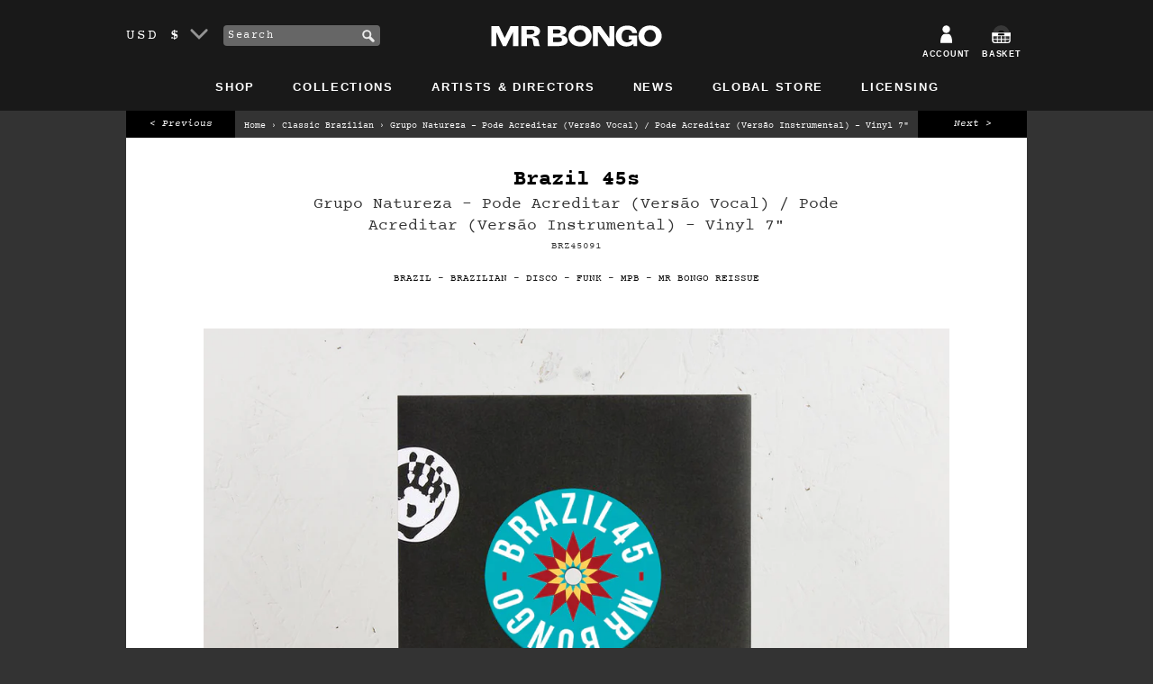

--- FILE ---
content_type: text/html; charset=utf-8
request_url: https://us.mrbongo.com/collections/classic-brazilian-recordings/products/grupo-natureza-pode-acreditar-pode-acreditar-version-2-vinyl-7
body_size: 25060
content:
<!doctype html>
<!--[if lt IE 7]><html class="no-js lt-ie9 lt-ie8 lt-ie7" lang="en"> <![endif]-->
<!--[if IE 7]><html class="no-js lt-ie9 lt-ie8" lang="en"> <![endif]-->
<!--[if IE 8]><html class="no-js lt-ie9" lang="en"> <![endif]-->
<!--[if IE 9 ]><html class="ie9 no-js"> <![endif]-->
<!--[if (gt IE 9)|!(IE)]><!--> <html class="no-js"> <!--<![endif]-->
<head>
<!-- Start of Booster Apps Seo-0.1--><title>Grupo Natureza ‎– Pode Acreditar (Versão Vocal) / Pode Acreditar (Versão Inst) – Vinyl 7&quot; - Mr Bongo&ndash; Mr Bongo USA</title><meta name="description" content="A: Grupo Natureza ‎– Pode Acreditar (Versão Vocal) / B: Pode Acreditar (Versão Inst). Official Mr Bongo reissue. In stock, shipping worldwide." />
<!-- end of Booster Apps SEO -->
	<meta charset="utf-8" />
	<!--[if IE]><meta http-equiv='X-UA-Compatible' content='IE=edge,chrome=1' /><![endif]-->
	
	
	<link rel="shortcut icon" href="//us.mrbongo.com/cdn/shop/t/6/assets/favicon.ico?v=25434058434037890161580250860" type="image/x-icon" />
	<link rel="canonical" href="https://us.mrbongo.com/products/grupo-natureza-pode-acreditar-pode-acreditar-version-2-vinyl-7" />

	<link rel="alternate" hreflang="en-GB" href="https://www.mrbongo.com/products/grupo-natureza-pode-acreditar-pode-acreditar-version-2-vinyl-7" />
	<link rel="alternate" hreflang="en-US" href="https://us.mrbongo.com/products/grupo-natureza-pode-acreditar-pode-acreditar-version-2-vinyl-7" />
	<link rel="alternate" hreflang="en" href="https://www.mrbongo.com/products/grupo-natureza-pode-acreditar-pode-acreditar-version-2-vinyl-7" />

	<meta name="viewport" content="width=device-width, initial-scale=1" />
	
  <meta property="og:type" content="product" />
  <meta property="og:title" content="Grupo Natureza ‎– Pode Acreditar (Versão Vocal) / Pode Acreditar (Versão Instrumental) - Vinyl 7&quot;" />
  
  <meta property="og:image" content="http://us.mrbongo.com/cdn/shop/products/BRZ45091_Shopify-Square_grande.jpg?v=1621509390" />
  <meta property="og:image:secure_url" content="https://us.mrbongo.com/cdn/shop/products/BRZ45091_Shopify-Square_grande.jpg?v=1621509390" />
  
  <meta property="og:image" content="http://us.mrbongo.com/cdn/shop/products/BRZ45091_Shopify_grande.jpg?v=1621509394" />
  <meta property="og:image:secure_url" content="https://us.mrbongo.com/cdn/shop/products/BRZ45091_Shopify_grande.jpg?v=1621509394" />
  
  <meta property="og:price:amount" content="10.50" />
  <meta property="og:price:currency" content="USD" />



<meta property="og:description" content="A: Grupo Natureza ‎– Pode Acreditar (Versão Vocal) / B: Pode Acreditar (Versão Inst). Official Mr Bongo reissue. In stock, shipping worldwide." />

<meta property="og:url" content="https://us.mrbongo.com/products/grupo-natureza-pode-acreditar-pode-acreditar-version-2-vinyl-7" />
<meta property="og:site_name" content="Mr Bongo USA" />
	
 

  <meta name="twitter:card" content="product" />
  <meta name="twitter:title" content="Grupo Natureza ‎– Pode Acreditar (Versão Vocal) / Pode Acreditar (Versão Instrumental) - Vinyl 7&quot;" />
  <meta name="twitter:description" content="A: Grupo Natureza ‎– Pode Acreditar (Versão Vocal) / B: Pode Acreditar (Versão Instrumental)This is certainly both a mysterious one and an elusive one! Who were Grupo Natureza ‎(Nature Group), and why is this release such a rarity?&#39;Pode Acreditar&#39; was pressed on Som Livre Records in 1981 and it is believed very few copies were released into the commercial market. Those familiar" />
  <meta name="twitter:image" content="http://us.mrbongo.com/cdn/shop/products/BRZ45091_Shopify-Square_large.jpg?v=1621509390" />
  <meta name="twitter:label1" content="Price" />
  <meta name="twitter:data1" content="$10.50 USD" />
  
  <meta name="twitter:label2" content="Brand" />
  <meta name="twitter:data2" content="Brazil 45s" />
  

	<script>window.performance && window.performance.mark && window.performance.mark('shopify.content_for_header.start');</script><meta id="shopify-digital-wallet" name="shopify-digital-wallet" content="/17207981/digital_wallets/dialog">
<meta name="shopify-checkout-api-token" content="fad2920b2d752317cd9c588514c40ab6">
<meta id="in-context-paypal-metadata" data-shop-id="17207981" data-venmo-supported="true" data-environment="production" data-locale="en_US" data-paypal-v4="true" data-currency="USD">
<link rel="alternate" type="application/json+oembed" href="https://us.mrbongo.com/products/grupo-natureza-pode-acreditar-pode-acreditar-version-2-vinyl-7.oembed">
<script async="async" src="/checkouts/internal/preloads.js?locale=en-US"></script>
<link rel="preconnect" href="https://shop.app" crossorigin="anonymous">
<script async="async" src="https://shop.app/checkouts/internal/preloads.js?locale=en-US&shop_id=17207981" crossorigin="anonymous"></script>
<script id="apple-pay-shop-capabilities" type="application/json">{"shopId":17207981,"countryCode":"US","currencyCode":"USD","merchantCapabilities":["supports3DS"],"merchantId":"gid:\/\/shopify\/Shop\/17207981","merchantName":"Mr Bongo USA","requiredBillingContactFields":["postalAddress","email"],"requiredShippingContactFields":["postalAddress","email"],"shippingType":"shipping","supportedNetworks":["visa","masterCard","amex","discover","elo","jcb"],"total":{"type":"pending","label":"Mr Bongo USA","amount":"1.00"},"shopifyPaymentsEnabled":true,"supportsSubscriptions":true}</script>
<script id="shopify-features" type="application/json">{"accessToken":"fad2920b2d752317cd9c588514c40ab6","betas":["rich-media-storefront-analytics"],"domain":"us.mrbongo.com","predictiveSearch":true,"shopId":17207981,"locale":"en"}</script>
<script>var Shopify = Shopify || {};
Shopify.shop = "mr-bongo-usa.myshopify.com";
Shopify.locale = "en";
Shopify.currency = {"active":"USD","rate":"1.0"};
Shopify.country = "US";
Shopify.theme = {"name":"mr-bongo-usa-theme-01-2020","id":78786723910,"schema_name":null,"schema_version":null,"theme_store_id":null,"role":"main"};
Shopify.theme.handle = "null";
Shopify.theme.style = {"id":null,"handle":null};
Shopify.cdnHost = "us.mrbongo.com/cdn";
Shopify.routes = Shopify.routes || {};
Shopify.routes.root = "/";</script>
<script type="module">!function(o){(o.Shopify=o.Shopify||{}).modules=!0}(window);</script>
<script>!function(o){function n(){var o=[];function n(){o.push(Array.prototype.slice.apply(arguments))}return n.q=o,n}var t=o.Shopify=o.Shopify||{};t.loadFeatures=n(),t.autoloadFeatures=n()}(window);</script>
<script>
  window.ShopifyPay = window.ShopifyPay || {};
  window.ShopifyPay.apiHost = "shop.app\/pay";
  window.ShopifyPay.redirectState = null;
</script>
<script id="shop-js-analytics" type="application/json">{"pageType":"product"}</script>
<script defer="defer" async type="module" src="//us.mrbongo.com/cdn/shopifycloud/shop-js/modules/v2/client.init-shop-cart-sync_BT-GjEfc.en.esm.js"></script>
<script defer="defer" async type="module" src="//us.mrbongo.com/cdn/shopifycloud/shop-js/modules/v2/chunk.common_D58fp_Oc.esm.js"></script>
<script defer="defer" async type="module" src="//us.mrbongo.com/cdn/shopifycloud/shop-js/modules/v2/chunk.modal_xMitdFEc.esm.js"></script>
<script type="module">
  await import("//us.mrbongo.com/cdn/shopifycloud/shop-js/modules/v2/client.init-shop-cart-sync_BT-GjEfc.en.esm.js");
await import("//us.mrbongo.com/cdn/shopifycloud/shop-js/modules/v2/chunk.common_D58fp_Oc.esm.js");
await import("//us.mrbongo.com/cdn/shopifycloud/shop-js/modules/v2/chunk.modal_xMitdFEc.esm.js");

  window.Shopify.SignInWithShop?.initShopCartSync?.({"fedCMEnabled":true,"windoidEnabled":true});

</script>
<script>
  window.Shopify = window.Shopify || {};
  if (!window.Shopify.featureAssets) window.Shopify.featureAssets = {};
  window.Shopify.featureAssets['shop-js'] = {"shop-cart-sync":["modules/v2/client.shop-cart-sync_DZOKe7Ll.en.esm.js","modules/v2/chunk.common_D58fp_Oc.esm.js","modules/v2/chunk.modal_xMitdFEc.esm.js"],"init-fed-cm":["modules/v2/client.init-fed-cm_B6oLuCjv.en.esm.js","modules/v2/chunk.common_D58fp_Oc.esm.js","modules/v2/chunk.modal_xMitdFEc.esm.js"],"shop-cash-offers":["modules/v2/client.shop-cash-offers_D2sdYoxE.en.esm.js","modules/v2/chunk.common_D58fp_Oc.esm.js","modules/v2/chunk.modal_xMitdFEc.esm.js"],"shop-login-button":["modules/v2/client.shop-login-button_QeVjl5Y3.en.esm.js","modules/v2/chunk.common_D58fp_Oc.esm.js","modules/v2/chunk.modal_xMitdFEc.esm.js"],"pay-button":["modules/v2/client.pay-button_DXTOsIq6.en.esm.js","modules/v2/chunk.common_D58fp_Oc.esm.js","modules/v2/chunk.modal_xMitdFEc.esm.js"],"shop-button":["modules/v2/client.shop-button_DQZHx9pm.en.esm.js","modules/v2/chunk.common_D58fp_Oc.esm.js","modules/v2/chunk.modal_xMitdFEc.esm.js"],"avatar":["modules/v2/client.avatar_BTnouDA3.en.esm.js"],"init-windoid":["modules/v2/client.init-windoid_CR1B-cfM.en.esm.js","modules/v2/chunk.common_D58fp_Oc.esm.js","modules/v2/chunk.modal_xMitdFEc.esm.js"],"init-shop-for-new-customer-accounts":["modules/v2/client.init-shop-for-new-customer-accounts_C_vY_xzh.en.esm.js","modules/v2/client.shop-login-button_QeVjl5Y3.en.esm.js","modules/v2/chunk.common_D58fp_Oc.esm.js","modules/v2/chunk.modal_xMitdFEc.esm.js"],"init-shop-email-lookup-coordinator":["modules/v2/client.init-shop-email-lookup-coordinator_BI7n9ZSv.en.esm.js","modules/v2/chunk.common_D58fp_Oc.esm.js","modules/v2/chunk.modal_xMitdFEc.esm.js"],"init-shop-cart-sync":["modules/v2/client.init-shop-cart-sync_BT-GjEfc.en.esm.js","modules/v2/chunk.common_D58fp_Oc.esm.js","modules/v2/chunk.modal_xMitdFEc.esm.js"],"shop-toast-manager":["modules/v2/client.shop-toast-manager_DiYdP3xc.en.esm.js","modules/v2/chunk.common_D58fp_Oc.esm.js","modules/v2/chunk.modal_xMitdFEc.esm.js"],"init-customer-accounts":["modules/v2/client.init-customer-accounts_D9ZNqS-Q.en.esm.js","modules/v2/client.shop-login-button_QeVjl5Y3.en.esm.js","modules/v2/chunk.common_D58fp_Oc.esm.js","modules/v2/chunk.modal_xMitdFEc.esm.js"],"init-customer-accounts-sign-up":["modules/v2/client.init-customer-accounts-sign-up_iGw4briv.en.esm.js","modules/v2/client.shop-login-button_QeVjl5Y3.en.esm.js","modules/v2/chunk.common_D58fp_Oc.esm.js","modules/v2/chunk.modal_xMitdFEc.esm.js"],"shop-follow-button":["modules/v2/client.shop-follow-button_CqMgW2wH.en.esm.js","modules/v2/chunk.common_D58fp_Oc.esm.js","modules/v2/chunk.modal_xMitdFEc.esm.js"],"checkout-modal":["modules/v2/client.checkout-modal_xHeaAweL.en.esm.js","modules/v2/chunk.common_D58fp_Oc.esm.js","modules/v2/chunk.modal_xMitdFEc.esm.js"],"shop-login":["modules/v2/client.shop-login_D91U-Q7h.en.esm.js","modules/v2/chunk.common_D58fp_Oc.esm.js","modules/v2/chunk.modal_xMitdFEc.esm.js"],"lead-capture":["modules/v2/client.lead-capture_BJmE1dJe.en.esm.js","modules/v2/chunk.common_D58fp_Oc.esm.js","modules/v2/chunk.modal_xMitdFEc.esm.js"],"payment-terms":["modules/v2/client.payment-terms_Ci9AEqFq.en.esm.js","modules/v2/chunk.common_D58fp_Oc.esm.js","modules/v2/chunk.modal_xMitdFEc.esm.js"]};
</script>
<script>(function() {
  var isLoaded = false;
  function asyncLoad() {
    if (isLoaded) return;
    isLoaded = true;
    var urls = ["https:\/\/chimpstatic.com\/mcjs-connected\/js\/users\/e4a568df094425b90c65b7ef1\/27b62e7b3861039439338590c.js?shop=mr-bongo-usa.myshopify.com","https:\/\/cdn2.recomaticapp.com\/assets\/recomatic2-d60901eb8acae31afd5a260a2903e1671aed74ab1343cb9f748f5a2ae09c0b55.js?shop=mr-bongo-usa.myshopify.com","https:\/\/cdn2.recomaticapp.com\/assets\/recomatic2-css-6a6ed46625fb825c2accec907ab713fccd930647bf5dd25b2d3b6f491311139a.js?shop=mr-bongo-usa.myshopify.com","\/\/backinstock.useamp.com\/widget\/7296_1767153500.js?category=bis\u0026v=6\u0026shop=mr-bongo-usa.myshopify.com"];
    for (var i = 0; i < urls.length; i++) {
      var s = document.createElement('script');
      s.type = 'text/javascript';
      s.async = true;
      s.src = urls[i];
      var x = document.getElementsByTagName('script')[0];
      x.parentNode.insertBefore(s, x);
    }
  };
  if(window.attachEvent) {
    window.attachEvent('onload', asyncLoad);
  } else {
    window.addEventListener('load', asyncLoad, false);
  }
})();</script>
<script id="__st">var __st={"a":17207981,"offset":-28800,"reqid":"61fd0fe5-18db-4951-b84a-68344a2ebe9c-1769109863","pageurl":"us.mrbongo.com\/collections\/classic-brazilian-recordings\/products\/grupo-natureza-pode-acreditar-pode-acreditar-version-2-vinyl-7","u":"9ebfd945f828","p":"product","rtyp":"product","rid":6607004631110};</script>
<script>window.ShopifyPaypalV4VisibilityTracking = true;</script>
<script id="captcha-bootstrap">!function(){'use strict';const t='contact',e='account',n='new_comment',o=[[t,t],['blogs',n],['comments',n],[t,'customer']],c=[[e,'customer_login'],[e,'guest_login'],[e,'recover_customer_password'],[e,'create_customer']],r=t=>t.map((([t,e])=>`form[action*='/${t}']:not([data-nocaptcha='true']) input[name='form_type'][value='${e}']`)).join(','),a=t=>()=>t?[...document.querySelectorAll(t)].map((t=>t.form)):[];function s(){const t=[...o],e=r(t);return a(e)}const i='password',u='form_key',d=['recaptcha-v3-token','g-recaptcha-response','h-captcha-response',i],f=()=>{try{return window.sessionStorage}catch{return}},m='__shopify_v',_=t=>t.elements[u];function p(t,e,n=!1){try{const o=window.sessionStorage,c=JSON.parse(o.getItem(e)),{data:r}=function(t){const{data:e,action:n}=t;return t[m]||n?{data:e,action:n}:{data:t,action:n}}(c);for(const[e,n]of Object.entries(r))t.elements[e]&&(t.elements[e].value=n);n&&o.removeItem(e)}catch(o){console.error('form repopulation failed',{error:o})}}const l='form_type',E='cptcha';function T(t){t.dataset[E]=!0}const w=window,h=w.document,L='Shopify',v='ce_forms',y='captcha';let A=!1;((t,e)=>{const n=(g='f06e6c50-85a8-45c8-87d0-21a2b65856fe',I='https://cdn.shopify.com/shopifycloud/storefront-forms-hcaptcha/ce_storefront_forms_captcha_hcaptcha.v1.5.2.iife.js',D={infoText:'Protected by hCaptcha',privacyText:'Privacy',termsText:'Terms'},(t,e,n)=>{const o=w[L][v],c=o.bindForm;if(c)return c(t,g,e,D).then(n);var r;o.q.push([[t,g,e,D],n]),r=I,A||(h.body.append(Object.assign(h.createElement('script'),{id:'captcha-provider',async:!0,src:r})),A=!0)});var g,I,D;w[L]=w[L]||{},w[L][v]=w[L][v]||{},w[L][v].q=[],w[L][y]=w[L][y]||{},w[L][y].protect=function(t,e){n(t,void 0,e),T(t)},Object.freeze(w[L][y]),function(t,e,n,w,h,L){const[v,y,A,g]=function(t,e,n){const i=e?o:[],u=t?c:[],d=[...i,...u],f=r(d),m=r(i),_=r(d.filter((([t,e])=>n.includes(e))));return[a(f),a(m),a(_),s()]}(w,h,L),I=t=>{const e=t.target;return e instanceof HTMLFormElement?e:e&&e.form},D=t=>v().includes(t);t.addEventListener('submit',(t=>{const e=I(t);if(!e)return;const n=D(e)&&!e.dataset.hcaptchaBound&&!e.dataset.recaptchaBound,o=_(e),c=g().includes(e)&&(!o||!o.value);(n||c)&&t.preventDefault(),c&&!n&&(function(t){try{if(!f())return;!function(t){const e=f();if(!e)return;const n=_(t);if(!n)return;const o=n.value;o&&e.removeItem(o)}(t);const e=Array.from(Array(32),(()=>Math.random().toString(36)[2])).join('');!function(t,e){_(t)||t.append(Object.assign(document.createElement('input'),{type:'hidden',name:u})),t.elements[u].value=e}(t,e),function(t,e){const n=f();if(!n)return;const o=[...t.querySelectorAll(`input[type='${i}']`)].map((({name:t})=>t)),c=[...d,...o],r={};for(const[a,s]of new FormData(t).entries())c.includes(a)||(r[a]=s);n.setItem(e,JSON.stringify({[m]:1,action:t.action,data:r}))}(t,e)}catch(e){console.error('failed to persist form',e)}}(e),e.submit())}));const S=(t,e)=>{t&&!t.dataset[E]&&(n(t,e.some((e=>e===t))),T(t))};for(const o of['focusin','change'])t.addEventListener(o,(t=>{const e=I(t);D(e)&&S(e,y())}));const B=e.get('form_key'),M=e.get(l),P=B&&M;t.addEventListener('DOMContentLoaded',(()=>{const t=y();if(P)for(const e of t)e.elements[l].value===M&&p(e,B);[...new Set([...A(),...v().filter((t=>'true'===t.dataset.shopifyCaptcha))])].forEach((e=>S(e,t)))}))}(h,new URLSearchParams(w.location.search),n,t,e,['guest_login'])})(!0,!0)}();</script>
<script integrity="sha256-4kQ18oKyAcykRKYeNunJcIwy7WH5gtpwJnB7kiuLZ1E=" data-source-attribution="shopify.loadfeatures" defer="defer" src="//us.mrbongo.com/cdn/shopifycloud/storefront/assets/storefront/load_feature-a0a9edcb.js" crossorigin="anonymous"></script>
<script crossorigin="anonymous" defer="defer" src="//us.mrbongo.com/cdn/shopifycloud/storefront/assets/shopify_pay/storefront-65b4c6d7.js?v=20250812"></script>
<script data-source-attribution="shopify.dynamic_checkout.dynamic.init">var Shopify=Shopify||{};Shopify.PaymentButton=Shopify.PaymentButton||{isStorefrontPortableWallets:!0,init:function(){window.Shopify.PaymentButton.init=function(){};var t=document.createElement("script");t.src="https://us.mrbongo.com/cdn/shopifycloud/portable-wallets/latest/portable-wallets.en.js",t.type="module",document.head.appendChild(t)}};
</script>
<script data-source-attribution="shopify.dynamic_checkout.buyer_consent">
  function portableWalletsHideBuyerConsent(e){var t=document.getElementById("shopify-buyer-consent"),n=document.getElementById("shopify-subscription-policy-button");t&&n&&(t.classList.add("hidden"),t.setAttribute("aria-hidden","true"),n.removeEventListener("click",e))}function portableWalletsShowBuyerConsent(e){var t=document.getElementById("shopify-buyer-consent"),n=document.getElementById("shopify-subscription-policy-button");t&&n&&(t.classList.remove("hidden"),t.removeAttribute("aria-hidden"),n.addEventListener("click",e))}window.Shopify?.PaymentButton&&(window.Shopify.PaymentButton.hideBuyerConsent=portableWalletsHideBuyerConsent,window.Shopify.PaymentButton.showBuyerConsent=portableWalletsShowBuyerConsent);
</script>
<script data-source-attribution="shopify.dynamic_checkout.cart.bootstrap">document.addEventListener("DOMContentLoaded",(function(){function t(){return document.querySelector("shopify-accelerated-checkout-cart, shopify-accelerated-checkout")}if(t())Shopify.PaymentButton.init();else{new MutationObserver((function(e,n){t()&&(Shopify.PaymentButton.init(),n.disconnect())})).observe(document.body,{childList:!0,subtree:!0})}}));
</script>
<link id="shopify-accelerated-checkout-styles" rel="stylesheet" media="screen" href="https://us.mrbongo.com/cdn/shopifycloud/portable-wallets/latest/accelerated-checkout-backwards-compat.css" crossorigin="anonymous">
<style id="shopify-accelerated-checkout-cart">
        #shopify-buyer-consent {
  margin-top: 1em;
  display: inline-block;
  width: 100%;
}

#shopify-buyer-consent.hidden {
  display: none;
}

#shopify-subscription-policy-button {
  background: none;
  border: none;
  padding: 0;
  text-decoration: underline;
  font-size: inherit;
  cursor: pointer;
}

#shopify-subscription-policy-button::before {
  box-shadow: none;
}

      </style>

<script>window.performance && window.performance.mark && window.performance.mark('shopify.content_for_header.end');</script>
	<link href="//us.mrbongo.com/cdn/shop/t/6/assets/style.css?v=132661397594307935131695970959" rel="stylesheet" type="text/css" media="all" />
	
	<script src="//us.mrbongo.com/cdn/shopifycloud/storefront/assets/themes_support/shopify_common-5f594365.js" type="text/javascript"></script>
	
	<!-- Additional Shopify helpers that will likely be added to the global shopify_common.js some day soon. -->
	
	<script src="//us.mrbongo.com/cdn/shopifycloud/storefront/assets/themes_support/option_selection-b017cd28.js" type="text/javascript"></script>
	<script src="//ajax.googleapis.com/ajax/libs/jquery/1.11.0/jquery.min.js" type="text/javascript"></script>
	<script>jQuery('html').removeClass('no-js').addClass('js');</script>
	<script src="https://use.typekit.net/lur2jxg.js"></script>
	<script>try{Typekit.load({ async: true });}catch(e){}</script>
	<meta name="google-site-verification" content="qc127e1ZXKysvJShnrMKLI20eCnDAX2DPLlpTA5R_gE" />
<link href="https://monorail-edge.shopifysvc.com" rel="dns-prefetch">
<script>(function(){if ("sendBeacon" in navigator && "performance" in window) {try {var session_token_from_headers = performance.getEntriesByType('navigation')[0].serverTiming.find(x => x.name == '_s').description;} catch {var session_token_from_headers = undefined;}var session_cookie_matches = document.cookie.match(/_shopify_s=([^;]*)/);var session_token_from_cookie = session_cookie_matches && session_cookie_matches.length === 2 ? session_cookie_matches[1] : "";var session_token = session_token_from_headers || session_token_from_cookie || "";function handle_abandonment_event(e) {var entries = performance.getEntries().filter(function(entry) {return /monorail-edge.shopifysvc.com/.test(entry.name);});if (!window.abandonment_tracked && entries.length === 0) {window.abandonment_tracked = true;var currentMs = Date.now();var navigation_start = performance.timing.navigationStart;var payload = {shop_id: 17207981,url: window.location.href,navigation_start,duration: currentMs - navigation_start,session_token,page_type: "product"};window.navigator.sendBeacon("https://monorail-edge.shopifysvc.com/v1/produce", JSON.stringify({schema_id: "online_store_buyer_site_abandonment/1.1",payload: payload,metadata: {event_created_at_ms: currentMs,event_sent_at_ms: currentMs}}));}}window.addEventListener('pagehide', handle_abandonment_event);}}());</script>
<script id="web-pixels-manager-setup">(function e(e,d,r,n,o){if(void 0===o&&(o={}),!Boolean(null===(a=null===(i=window.Shopify)||void 0===i?void 0:i.analytics)||void 0===a?void 0:a.replayQueue)){var i,a;window.Shopify=window.Shopify||{};var t=window.Shopify;t.analytics=t.analytics||{};var s=t.analytics;s.replayQueue=[],s.publish=function(e,d,r){return s.replayQueue.push([e,d,r]),!0};try{self.performance.mark("wpm:start")}catch(e){}var l=function(){var e={modern:/Edge?\/(1{2}[4-9]|1[2-9]\d|[2-9]\d{2}|\d{4,})\.\d+(\.\d+|)|Firefox\/(1{2}[4-9]|1[2-9]\d|[2-9]\d{2}|\d{4,})\.\d+(\.\d+|)|Chrom(ium|e)\/(9{2}|\d{3,})\.\d+(\.\d+|)|(Maci|X1{2}).+ Version\/(15\.\d+|(1[6-9]|[2-9]\d|\d{3,})\.\d+)([,.]\d+|)( \(\w+\)|)( Mobile\/\w+|) Safari\/|Chrome.+OPR\/(9{2}|\d{3,})\.\d+\.\d+|(CPU[ +]OS|iPhone[ +]OS|CPU[ +]iPhone|CPU IPhone OS|CPU iPad OS)[ +]+(15[._]\d+|(1[6-9]|[2-9]\d|\d{3,})[._]\d+)([._]\d+|)|Android:?[ /-](13[3-9]|1[4-9]\d|[2-9]\d{2}|\d{4,})(\.\d+|)(\.\d+|)|Android.+Firefox\/(13[5-9]|1[4-9]\d|[2-9]\d{2}|\d{4,})\.\d+(\.\d+|)|Android.+Chrom(ium|e)\/(13[3-9]|1[4-9]\d|[2-9]\d{2}|\d{4,})\.\d+(\.\d+|)|SamsungBrowser\/([2-9]\d|\d{3,})\.\d+/,legacy:/Edge?\/(1[6-9]|[2-9]\d|\d{3,})\.\d+(\.\d+|)|Firefox\/(5[4-9]|[6-9]\d|\d{3,})\.\d+(\.\d+|)|Chrom(ium|e)\/(5[1-9]|[6-9]\d|\d{3,})\.\d+(\.\d+|)([\d.]+$|.*Safari\/(?![\d.]+ Edge\/[\d.]+$))|(Maci|X1{2}).+ Version\/(10\.\d+|(1[1-9]|[2-9]\d|\d{3,})\.\d+)([,.]\d+|)( \(\w+\)|)( Mobile\/\w+|) Safari\/|Chrome.+OPR\/(3[89]|[4-9]\d|\d{3,})\.\d+\.\d+|(CPU[ +]OS|iPhone[ +]OS|CPU[ +]iPhone|CPU IPhone OS|CPU iPad OS)[ +]+(10[._]\d+|(1[1-9]|[2-9]\d|\d{3,})[._]\d+)([._]\d+|)|Android:?[ /-](13[3-9]|1[4-9]\d|[2-9]\d{2}|\d{4,})(\.\d+|)(\.\d+|)|Mobile Safari.+OPR\/([89]\d|\d{3,})\.\d+\.\d+|Android.+Firefox\/(13[5-9]|1[4-9]\d|[2-9]\d{2}|\d{4,})\.\d+(\.\d+|)|Android.+Chrom(ium|e)\/(13[3-9]|1[4-9]\d|[2-9]\d{2}|\d{4,})\.\d+(\.\d+|)|Android.+(UC? ?Browser|UCWEB|U3)[ /]?(15\.([5-9]|\d{2,})|(1[6-9]|[2-9]\d|\d{3,})\.\d+)\.\d+|SamsungBrowser\/(5\.\d+|([6-9]|\d{2,})\.\d+)|Android.+MQ{2}Browser\/(14(\.(9|\d{2,})|)|(1[5-9]|[2-9]\d|\d{3,})(\.\d+|))(\.\d+|)|K[Aa][Ii]OS\/(3\.\d+|([4-9]|\d{2,})\.\d+)(\.\d+|)/},d=e.modern,r=e.legacy,n=navigator.userAgent;return n.match(d)?"modern":n.match(r)?"legacy":"unknown"}(),u="modern"===l?"modern":"legacy",c=(null!=n?n:{modern:"",legacy:""})[u],f=function(e){return[e.baseUrl,"/wpm","/b",e.hashVersion,"modern"===e.buildTarget?"m":"l",".js"].join("")}({baseUrl:d,hashVersion:r,buildTarget:u}),m=function(e){var d=e.version,r=e.bundleTarget,n=e.surface,o=e.pageUrl,i=e.monorailEndpoint;return{emit:function(e){var a=e.status,t=e.errorMsg,s=(new Date).getTime(),l=JSON.stringify({metadata:{event_sent_at_ms:s},events:[{schema_id:"web_pixels_manager_load/3.1",payload:{version:d,bundle_target:r,page_url:o,status:a,surface:n,error_msg:t},metadata:{event_created_at_ms:s}}]});if(!i)return console&&console.warn&&console.warn("[Web Pixels Manager] No Monorail endpoint provided, skipping logging."),!1;try{return self.navigator.sendBeacon.bind(self.navigator)(i,l)}catch(e){}var u=new XMLHttpRequest;try{return u.open("POST",i,!0),u.setRequestHeader("Content-Type","text/plain"),u.send(l),!0}catch(e){return console&&console.warn&&console.warn("[Web Pixels Manager] Got an unhandled error while logging to Monorail."),!1}}}}({version:r,bundleTarget:l,surface:e.surface,pageUrl:self.location.href,monorailEndpoint:e.monorailEndpoint});try{o.browserTarget=l,function(e){var d=e.src,r=e.async,n=void 0===r||r,o=e.onload,i=e.onerror,a=e.sri,t=e.scriptDataAttributes,s=void 0===t?{}:t,l=document.createElement("script"),u=document.querySelector("head"),c=document.querySelector("body");if(l.async=n,l.src=d,a&&(l.integrity=a,l.crossOrigin="anonymous"),s)for(var f in s)if(Object.prototype.hasOwnProperty.call(s,f))try{l.dataset[f]=s[f]}catch(e){}if(o&&l.addEventListener("load",o),i&&l.addEventListener("error",i),u)u.appendChild(l);else{if(!c)throw new Error("Did not find a head or body element to append the script");c.appendChild(l)}}({src:f,async:!0,onload:function(){if(!function(){var e,d;return Boolean(null===(d=null===(e=window.Shopify)||void 0===e?void 0:e.analytics)||void 0===d?void 0:d.initialized)}()){var d=window.webPixelsManager.init(e)||void 0;if(d){var r=window.Shopify.analytics;r.replayQueue.forEach((function(e){var r=e[0],n=e[1],o=e[2];d.publishCustomEvent(r,n,o)})),r.replayQueue=[],r.publish=d.publishCustomEvent,r.visitor=d.visitor,r.initialized=!0}}},onerror:function(){return m.emit({status:"failed",errorMsg:"".concat(f," has failed to load")})},sri:function(e){var d=/^sha384-[A-Za-z0-9+/=]+$/;return"string"==typeof e&&d.test(e)}(c)?c:"",scriptDataAttributes:o}),m.emit({status:"loading"})}catch(e){m.emit({status:"failed",errorMsg:(null==e?void 0:e.message)||"Unknown error"})}}})({shopId: 17207981,storefrontBaseUrl: "https://us.mrbongo.com",extensionsBaseUrl: "https://extensions.shopifycdn.com/cdn/shopifycloud/web-pixels-manager",monorailEndpoint: "https://monorail-edge.shopifysvc.com/unstable/produce_batch",surface: "storefront-renderer",enabledBetaFlags: ["2dca8a86"],webPixelsConfigList: [{"id":"411205702","configuration":"{\"config\":\"{\\\"pixel_id\\\":\\\"G-3QN4ZD244Y\\\",\\\"gtag_events\\\":[{\\\"type\\\":\\\"purchase\\\",\\\"action_label\\\":\\\"G-3QN4ZD244Y\\\"},{\\\"type\\\":\\\"page_view\\\",\\\"action_label\\\":\\\"G-3QN4ZD244Y\\\"},{\\\"type\\\":\\\"view_item\\\",\\\"action_label\\\":\\\"G-3QN4ZD244Y\\\"},{\\\"type\\\":\\\"search\\\",\\\"action_label\\\":\\\"G-3QN4ZD244Y\\\"},{\\\"type\\\":\\\"add_to_cart\\\",\\\"action_label\\\":\\\"G-3QN4ZD244Y\\\"},{\\\"type\\\":\\\"begin_checkout\\\",\\\"action_label\\\":\\\"G-3QN4ZD244Y\\\"},{\\\"type\\\":\\\"add_payment_info\\\",\\\"action_label\\\":\\\"G-3QN4ZD244Y\\\"}],\\\"enable_monitoring_mode\\\":false}\"}","eventPayloadVersion":"v1","runtimeContext":"OPEN","scriptVersion":"b2a88bafab3e21179ed38636efcd8a93","type":"APP","apiClientId":1780363,"privacyPurposes":[],"dataSharingAdjustments":{"protectedCustomerApprovalScopes":["read_customer_address","read_customer_email","read_customer_name","read_customer_personal_data","read_customer_phone"]}},{"id":"60194886","eventPayloadVersion":"v1","runtimeContext":"LAX","scriptVersion":"1","type":"CUSTOM","privacyPurposes":["MARKETING"],"name":"Meta pixel (migrated)"},{"id":"shopify-app-pixel","configuration":"{}","eventPayloadVersion":"v1","runtimeContext":"STRICT","scriptVersion":"0450","apiClientId":"shopify-pixel","type":"APP","privacyPurposes":["ANALYTICS","MARKETING"]},{"id":"shopify-custom-pixel","eventPayloadVersion":"v1","runtimeContext":"LAX","scriptVersion":"0450","apiClientId":"shopify-pixel","type":"CUSTOM","privacyPurposes":["ANALYTICS","MARKETING"]}],isMerchantRequest: false,initData: {"shop":{"name":"Mr Bongo USA","paymentSettings":{"currencyCode":"USD"},"myshopifyDomain":"mr-bongo-usa.myshopify.com","countryCode":"US","storefrontUrl":"https:\/\/us.mrbongo.com"},"customer":null,"cart":null,"checkout":null,"productVariants":[{"price":{"amount":10.5,"currencyCode":"USD"},"product":{"title":"Grupo Natureza ‎– Pode Acreditar (Versão Vocal) \/ Pode Acreditar (Versão Instrumental) - Vinyl 7\"","vendor":"Brazil 45s","id":"6607004631110","untranslatedTitle":"Grupo Natureza ‎– Pode Acreditar (Versão Vocal) \/ Pode Acreditar (Versão Instrumental) - Vinyl 7\"","url":"\/products\/grupo-natureza-pode-acreditar-pode-acreditar-version-2-vinyl-7","type":"Music"},"id":"39328211927110","image":{"src":"\/\/us.mrbongo.com\/cdn\/shop\/products\/BRZ45091_Shopify-Square.jpg?v=1621509390"},"sku":"BRZ45091","title":"VINYL","untranslatedTitle":"VINYL"}],"purchasingCompany":null},},"https://us.mrbongo.com/cdn","fcfee988w5aeb613cpc8e4bc33m6693e112",{"modern":"","legacy":""},{"shopId":"17207981","storefrontBaseUrl":"https:\/\/us.mrbongo.com","extensionBaseUrl":"https:\/\/extensions.shopifycdn.com\/cdn\/shopifycloud\/web-pixels-manager","surface":"storefront-renderer","enabledBetaFlags":"[\"2dca8a86\"]","isMerchantRequest":"false","hashVersion":"fcfee988w5aeb613cpc8e4bc33m6693e112","publish":"custom","events":"[[\"page_viewed\",{}],[\"product_viewed\",{\"productVariant\":{\"price\":{\"amount\":10.5,\"currencyCode\":\"USD\"},\"product\":{\"title\":\"Grupo Natureza ‎– Pode Acreditar (Versão Vocal) \/ Pode Acreditar (Versão Instrumental) - Vinyl 7\\\"\",\"vendor\":\"Brazil 45s\",\"id\":\"6607004631110\",\"untranslatedTitle\":\"Grupo Natureza ‎– Pode Acreditar (Versão Vocal) \/ Pode Acreditar (Versão Instrumental) - Vinyl 7\\\"\",\"url\":\"\/products\/grupo-natureza-pode-acreditar-pode-acreditar-version-2-vinyl-7\",\"type\":\"Music\"},\"id\":\"39328211927110\",\"image\":{\"src\":\"\/\/us.mrbongo.com\/cdn\/shop\/products\/BRZ45091_Shopify-Square.jpg?v=1621509390\"},\"sku\":\"BRZ45091\",\"title\":\"VINYL\",\"untranslatedTitle\":\"VINYL\"}}]]"});</script><script>
  window.ShopifyAnalytics = window.ShopifyAnalytics || {};
  window.ShopifyAnalytics.meta = window.ShopifyAnalytics.meta || {};
  window.ShopifyAnalytics.meta.currency = 'USD';
  var meta = {"product":{"id":6607004631110,"gid":"gid:\/\/shopify\/Product\/6607004631110","vendor":"Brazil 45s","type":"Music","handle":"grupo-natureza-pode-acreditar-pode-acreditar-version-2-vinyl-7","variants":[{"id":39328211927110,"price":1050,"name":"Grupo Natureza ‎– Pode Acreditar (Versão Vocal) \/ Pode Acreditar (Versão Instrumental) - Vinyl 7\" - VINYL","public_title":"VINYL","sku":"BRZ45091"}],"remote":false},"page":{"pageType":"product","resourceType":"product","resourceId":6607004631110,"requestId":"61fd0fe5-18db-4951-b84a-68344a2ebe9c-1769109863"}};
  for (var attr in meta) {
    window.ShopifyAnalytics.meta[attr] = meta[attr];
  }
</script>
<script class="analytics">
  (function () {
    var customDocumentWrite = function(content) {
      var jquery = null;

      if (window.jQuery) {
        jquery = window.jQuery;
      } else if (window.Checkout && window.Checkout.$) {
        jquery = window.Checkout.$;
      }

      if (jquery) {
        jquery('body').append(content);
      }
    };

    var hasLoggedConversion = function(token) {
      if (token) {
        return document.cookie.indexOf('loggedConversion=' + token) !== -1;
      }
      return false;
    }

    var setCookieIfConversion = function(token) {
      if (token) {
        var twoMonthsFromNow = new Date(Date.now());
        twoMonthsFromNow.setMonth(twoMonthsFromNow.getMonth() + 2);

        document.cookie = 'loggedConversion=' + token + '; expires=' + twoMonthsFromNow;
      }
    }

    var trekkie = window.ShopifyAnalytics.lib = window.trekkie = window.trekkie || [];
    if (trekkie.integrations) {
      return;
    }
    trekkie.methods = [
      'identify',
      'page',
      'ready',
      'track',
      'trackForm',
      'trackLink'
    ];
    trekkie.factory = function(method) {
      return function() {
        var args = Array.prototype.slice.call(arguments);
        args.unshift(method);
        trekkie.push(args);
        return trekkie;
      };
    };
    for (var i = 0; i < trekkie.methods.length; i++) {
      var key = trekkie.methods[i];
      trekkie[key] = trekkie.factory(key);
    }
    trekkie.load = function(config) {
      trekkie.config = config || {};
      trekkie.config.initialDocumentCookie = document.cookie;
      var first = document.getElementsByTagName('script')[0];
      var script = document.createElement('script');
      script.type = 'text/javascript';
      script.onerror = function(e) {
        var scriptFallback = document.createElement('script');
        scriptFallback.type = 'text/javascript';
        scriptFallback.onerror = function(error) {
                var Monorail = {
      produce: function produce(monorailDomain, schemaId, payload) {
        var currentMs = new Date().getTime();
        var event = {
          schema_id: schemaId,
          payload: payload,
          metadata: {
            event_created_at_ms: currentMs,
            event_sent_at_ms: currentMs
          }
        };
        return Monorail.sendRequest("https://" + monorailDomain + "/v1/produce", JSON.stringify(event));
      },
      sendRequest: function sendRequest(endpointUrl, payload) {
        // Try the sendBeacon API
        if (window && window.navigator && typeof window.navigator.sendBeacon === 'function' && typeof window.Blob === 'function' && !Monorail.isIos12()) {
          var blobData = new window.Blob([payload], {
            type: 'text/plain'
          });

          if (window.navigator.sendBeacon(endpointUrl, blobData)) {
            return true;
          } // sendBeacon was not successful

        } // XHR beacon

        var xhr = new XMLHttpRequest();

        try {
          xhr.open('POST', endpointUrl);
          xhr.setRequestHeader('Content-Type', 'text/plain');
          xhr.send(payload);
        } catch (e) {
          console.log(e);
        }

        return false;
      },
      isIos12: function isIos12() {
        return window.navigator.userAgent.lastIndexOf('iPhone; CPU iPhone OS 12_') !== -1 || window.navigator.userAgent.lastIndexOf('iPad; CPU OS 12_') !== -1;
      }
    };
    Monorail.produce('monorail-edge.shopifysvc.com',
      'trekkie_storefront_load_errors/1.1',
      {shop_id: 17207981,
      theme_id: 78786723910,
      app_name: "storefront",
      context_url: window.location.href,
      source_url: "//us.mrbongo.com/cdn/s/trekkie.storefront.46a754ac07d08c656eb845cfbf513dd9a18d4ced.min.js"});

        };
        scriptFallback.async = true;
        scriptFallback.src = '//us.mrbongo.com/cdn/s/trekkie.storefront.46a754ac07d08c656eb845cfbf513dd9a18d4ced.min.js';
        first.parentNode.insertBefore(scriptFallback, first);
      };
      script.async = true;
      script.src = '//us.mrbongo.com/cdn/s/trekkie.storefront.46a754ac07d08c656eb845cfbf513dd9a18d4ced.min.js';
      first.parentNode.insertBefore(script, first);
    };
    trekkie.load(
      {"Trekkie":{"appName":"storefront","development":false,"defaultAttributes":{"shopId":17207981,"isMerchantRequest":null,"themeId":78786723910,"themeCityHash":"13524566749099079336","contentLanguage":"en","currency":"USD","eventMetadataId":"f8cbb29c-99d5-4c88-9a29-ef7e24a0af82"},"isServerSideCookieWritingEnabled":true,"monorailRegion":"shop_domain","enabledBetaFlags":["65f19447"]},"Session Attribution":{},"S2S":{"facebookCapiEnabled":false,"source":"trekkie-storefront-renderer","apiClientId":580111}}
    );

    var loaded = false;
    trekkie.ready(function() {
      if (loaded) return;
      loaded = true;

      window.ShopifyAnalytics.lib = window.trekkie;

      var originalDocumentWrite = document.write;
      document.write = customDocumentWrite;
      try { window.ShopifyAnalytics.merchantGoogleAnalytics.call(this); } catch(error) {};
      document.write = originalDocumentWrite;

      window.ShopifyAnalytics.lib.page(null,{"pageType":"product","resourceType":"product","resourceId":6607004631110,"requestId":"61fd0fe5-18db-4951-b84a-68344a2ebe9c-1769109863","shopifyEmitted":true});

      var match = window.location.pathname.match(/checkouts\/(.+)\/(thank_you|post_purchase)/)
      var token = match? match[1]: undefined;
      if (!hasLoggedConversion(token)) {
        setCookieIfConversion(token);
        window.ShopifyAnalytics.lib.track("Viewed Product",{"currency":"USD","variantId":39328211927110,"productId":6607004631110,"productGid":"gid:\/\/shopify\/Product\/6607004631110","name":"Grupo Natureza ‎– Pode Acreditar (Versão Vocal) \/ Pode Acreditar (Versão Instrumental) - Vinyl 7\" - VINYL","price":"10.50","sku":"BRZ45091","brand":"Brazil 45s","variant":"VINYL","category":"Music","nonInteraction":true,"remote":false},undefined,undefined,{"shopifyEmitted":true});
      window.ShopifyAnalytics.lib.track("monorail:\/\/trekkie_storefront_viewed_product\/1.1",{"currency":"USD","variantId":39328211927110,"productId":6607004631110,"productGid":"gid:\/\/shopify\/Product\/6607004631110","name":"Grupo Natureza ‎– Pode Acreditar (Versão Vocal) \/ Pode Acreditar (Versão Instrumental) - Vinyl 7\" - VINYL","price":"10.50","sku":"BRZ45091","brand":"Brazil 45s","variant":"VINYL","category":"Music","nonInteraction":true,"remote":false,"referer":"https:\/\/us.mrbongo.com\/collections\/classic-brazilian-recordings\/products\/grupo-natureza-pode-acreditar-pode-acreditar-version-2-vinyl-7"});
      }
    });


        var eventsListenerScript = document.createElement('script');
        eventsListenerScript.async = true;
        eventsListenerScript.src = "//us.mrbongo.com/cdn/shopifycloud/storefront/assets/shop_events_listener-3da45d37.js";
        document.getElementsByTagName('head')[0].appendChild(eventsListenerScript);

})();</script>
  <script>
  if (!window.ga || (window.ga && typeof window.ga !== 'function')) {
    window.ga = function ga() {
      (window.ga.q = window.ga.q || []).push(arguments);
      if (window.Shopify && window.Shopify.analytics && typeof window.Shopify.analytics.publish === 'function') {
        window.Shopify.analytics.publish("ga_stub_called", {}, {sendTo: "google_osp_migration"});
      }
      console.error("Shopify's Google Analytics stub called with:", Array.from(arguments), "\nSee https://help.shopify.com/manual/promoting-marketing/pixels/pixel-migration#google for more information.");
    };
    if (window.Shopify && window.Shopify.analytics && typeof window.Shopify.analytics.publish === 'function') {
      window.Shopify.analytics.publish("ga_stub_initialized", {}, {sendTo: "google_osp_migration"});
    }
  }
</script>
<script
  defer
  src="https://us.mrbongo.com/cdn/shopifycloud/perf-kit/shopify-perf-kit-3.0.4.min.js"
  data-application="storefront-renderer"
  data-shop-id="17207981"
  data-render-region="gcp-us-central1"
  data-page-type="product"
  data-theme-instance-id="78786723910"
  data-theme-name=""
  data-theme-version=""
  data-monorail-region="shop_domain"
  data-resource-timing-sampling-rate="10"
  data-shs="true"
  data-shs-beacon="true"
  data-shs-export-with-fetch="true"
  data-shs-logs-sample-rate="1"
  data-shs-beacon-endpoint="https://us.mrbongo.com/api/collect"
></script>
</head>
<body id="grupo-natureza-pode-acreditar-versao-vocal-pode-acreditar-versao-inst-vinyl-7-quot-mr-bongo" class="template-product" >
  
  
  
  
<div style="display:none">
  <div id="location-redirect-popup">
    
    <p>Hi. It looks you're in <span class="current-country"></span>. <br/><br/>Please select the store you wish to visit:</p>
    <div class="buttons-container">
      <a class="redirect-me button-yes" href="">LOCAL STORE</a>
      <a class="close-redirect-btn button-no" href="">NORTH AMERICA STORE</a>
    </div>
  </div>
</div>

  <link href="//us.mrbongo.com/cdn/shop/t/6/assets/redirect.scss?v=183629737537698297231580250912" rel="stylesheet" type="text/css" media="all" />
  <script src="//us.mrbongo.com/cdn/shop/t/6/assets/redirect.js?v=165052639303329775651580250892" type="text/javascript"></script>
  <script>
    IPRedirect.init({"home_hero_title_1":"Hollie Cook","home_hero_content_1":"Two classic reggae albums get the colour vinyl treatment","home_hero_link_1":"https:\/\/us.mrbongo.com\/collections\/hollie-cook","home_hero_link_text_1":"LISTEN \/ BUY","home_hero_title_2":"Eduardo Araújo \u0026 Silvinha","home_hero_content_2":"A melding of Brazilian regional rhythms with funk, rock, soul \u0026 psychedelia","home_hero_link_2":"https:\/\/us.mrbongo.com\/products\/sou-filho-desse-chao-vinyl-lp-cd","home_hero_link_text_2":"LISTEN \/ BUY","home_hero_title_3":"Wild Style","home_hero_content_3":"The soundtrack to the iconic movie \u0026 a landmark moment in Hip-Hop culture","home_hero_link_3":"https:\/\/us.mrbongo.com\/products\/wild-style-special-edition-vinyl-2lp","home_hero_link_text_3":"LISTEN \/ BUY","feature_home_1_category":"Shop","feature_home_1_title":"deadstock","feature_home_1_description":"Over time, we've been lucky enough to come across many deadstock masterpieces, take a look here.","feature_home_1_link":"https:\/\/us.mrbongo.com\/collections\/deadstock","feature_home_1_link_text":"Listen \/ Buy","feature_home_2_category":"Listen","feature_home_2_title":"weekly selections playlist","feature_home_2_description":"Listen to the latest arrivals on our Weekly Selections Spotify playlist.","feature_home_2_link":"https:\/\/open.spotify.com\/playlist\/64WCJyxoGnhFHdDe6LYwNG?si=iqjJR5hGRl6xHHEKl812Qw","feature_home_2_link_text":"Listen","feature_home_3_category":"Shop","feature_home_3_title":"Brazil 45S","feature_home_3_description":"'Golden era' Brazilian music, mastered and cut loud at 45rpm on 7\" vinyl, packaged in lovingly produced Brazil 45 house bags.","feature_home_3_link":"https:\/\/us.mrbongo.com\/collections\/brazil-45s","feature_home_3_link_text":"Listen \/ Buy","feature_home_4_category":"News","feature_home_4_title":"Life in Music: 30 Years of Mr Bongo","feature_home_4_description":"This short film by Owen Tozer is a portrait of Mr Bongo’s owner and founder, David Buttle. It tells the story of a life in music, and explores the passion and dedication required to sustain it.","feature_home_4_link":"https:\/\/us.mrbongo.com\/blogs\/news\/life-in-music-30-years-of-mr-bongo","feature_home_4_link_text":"Watch","home_featured_collection_title":"New USA Arrivals","home_featured_collection":"all","home_featured_collection_cta":"View All New USA Arrivals","licensing_featured_sync_title":"Featured: Incredible Bongo Band ‘Bongolia’ in Baby Driver","licensing_featured_sync_text":"The Incredible Bongo Bands ‘Bongolia’ was used in Edgar Wright’s ‘Baby Driver’ movie and also appeared on the official soundtrack.\n\nIncredible Bongo Band continue to be one of our most prolific artists. They have also been sampled by Nas, Beastie Boys, Amy Winehouse, Moby, Kanye West, Sugarhill Gang, Jay-Z, Aphex Twin, DJ Shadow, Goldie, Double Dee \u0026 Steinski and many more.","about_media_type":"image","about_main_video_url":"66mNQ0tr1IU","about_our_story_page":"","about_our_story_content":"Lorem ipsum dolor sit amet, consectetur adipiscing elit. Proin rutrum purus eu augue fermentum aliquam. Donec sit amet velit ut lorem sodales blandit. In ac interdum quam. Proin mattis sapien metus, vel commodo magna malesuada a. Nulla ut porttitor enim","about_shipping_page":"","about_shipping_content":"Lorem ipsum dolor sit amet, consectetur adipiscing elit. Proin rutrum purus eu augue fermentum aliquam. Donec sit amet velit ut lorem sodales blandit. In ac interdum quam. Proin mattis sapien metus, vel commodo magna malesuada a. Nulla ut porttitor enim","about_faqs_page":"","about_faqs_content":"Lorem ipsum dolor sit amet, consectetur adipiscing elit. Proin rutrum purus eu augue fermentum aliquam. Donec sit amet velit ut lorem sodales blandit. In ac interdum quam. Proin mattis sapien metus, vel commodo magna malesuada a. Nulla ut porttitor enim","about_charity_page":"","about_charity_content":"Lorem ipsum dolor sit amet, consectetur adipiscing elit. Proin rutrum purus eu augue fermentum aliquam. Donec sit amet velit ut lorem sodales blandit. In ac interdum quam. Proin mattis sapien metus, vel commodo magna malesuada a. Nulla ut porttitor enim","artists_featured_artist_collection":"gaby-hernandez","artists_featured_artist_description":"","directors_featured_director_collection":"","directors_featured_director_description":"","show_multiple_currencies":false,"currency_format":"money_with_currency_format","supported_currencies":"USD","default_currency":"USD","shipping_calculator":"Disabled","shipping_calculator_heading":"Get shipping estimates","shipping_calculator_default_country":"United States","shipping_calculator_submit_button_label":"Calculate shipping","shipping_calculator_submit_button_label_disabled":"Calculating...","social_link_twitter":"https:\/\/twitter.com\/therealmrbongo","social_link_facebook":"https:\/\/www.facebook.com\/mrbongoworldwide","social_link_instagram":"","social_link_mixcloud":"https:\/\/www.mixcloud.com\/mrbongo\/","social_link_soundcloud":"https:\/\/soundcloud.com\/mrbongo","social_link_youtube":"http:\/\/youtube.com\/mrbongorecords","social_link_spotify":"","playlist_1_title":"","playlist_1_link":"https:\/\/open.spotify.com\/user\/mrbongosync\/playlist\/6lnpWN8gOItjHgoQIBE0h6?si=u_IFs0l-To-60onUf0QFkQ","playlist_1_cover":"\/\/us.mrbongo.com\/cdn\/shop\/files\/Screen_Shot_2018-09-12_at_15.44.25.png?v=1613725303","playlist_2_title":"Body Percussion","playlist_2_link":"https:\/\/open.spotify.com\/user\/mrbongosync\/playlist\/7JLOEZxDVfzpPLnt6JP26g?si=Li-JkIGWTImKl0gzmxMNgg","playlist_2_cover":"\/\/us.mrbongo.com\/cdn\/shop\/files\/Screen_Shot_2018-09-12_at_15.46.21.png?v=1613725303","playlist_3_title":"Hidden Gems","playlist_3_link":"https:\/\/open.spotify.com\/user\/mrbongosync\/playlist\/74pnXDEiWG73gMKj3QxqDG?si=o9PIxfp8T720nLcstryq9w","playlist_3_cover":"\/\/us.mrbongo.com\/cdn\/shop\/files\/Screen_Shot_2018-09-12_at_15.48.33.png?v=1613725303","playlist_4_title":"Afrobeat – Disco - Boogie","playlist_4_link":"https:\/\/open.spotify.com\/playlist\/3iEp8QecqFLH6ujisl6QJO?si=HxfaO7fRQ0ylFq0le3klNg","playlist_4_cover":"\/\/us.mrbongo.com\/cdn\/shop\/files\/Screenshot_2020-02-05_at_13.07.06.png?v=1613775201","playlist_5_title":"Covers - at a glance","playlist_5_link":"https:\/\/open.spotify.com\/playlist\/7qOQlqrBD5mHROtniy7DQ1","playlist_5_cover":"\/\/us.mrbongo.com\/cdn\/shop\/files\/Screen_Shot_2020-02-05_at_12.45.23.png?v=1613775201","playlist_6_title":"Bossa Nova","playlist_6_link":"https:\/\/open.spotify.com\/playlist\/4RWLaEg7Sfdu3gO44lU1Uz?si=Axb1cLvNTFKiptcK0Fpytw","playlist_6_cover":"\/\/us.mrbongo.com\/cdn\/shop\/files\/Screen_Shot_2020-02-05_at_13.04.41.png?v=1613775201","playlist_7_title":"Latin \u0026 Brazilian Sport","playlist_7_link":"https:\/\/open.spotify.com\/user\/mrbongosync\/playlist\/1hyvB5CC53VHPIakeo9XHu","playlist_7_cover":"\/\/us.mrbongo.com\/cdn\/shop\/files\/Screen_Shot_2018-09-12_at_15.59.43.png?v=1613725303","playlist_8_title":"","playlist_8_link":"https:\/\/open.spotify.com\/user\/mrbongosync\/playlist\/7JHWnzrMc0FCBf4dng2VsX?si=g-0Cue21SmWw6cb4niAYZQ","playlist_8_cover":"\/\/us.mrbongo.com\/cdn\/shop\/files\/Screen_Shot_2018-09-12_at_16.01.51.png?v=1613725303","redirect_use":true,"redirect_popup":true,"redirect_relative":true,"redirect_force":false,"redirect_1":"","redirect_2":"","redirect_3":"","redirect_4":"","redirect_5":"","redirect_6":"","redirect_7":"","redirect_8":"","redirect_9":"","redirect_10":"","redirect_catch_all_countries":"AF,AX,AL,DZ,AS,AD,AO,AI,AQ,AG,AR,AM,AW,AU,AT,AZ,BS,BH,BD,BB,BY,BE,BZ,BJ,BM,BT,BO,BQ,BA,BW,BV,BR,IO,BN,BG,BF,BI,KH,CM,CV,KY,CF,TD,CL,CN,CX,CC,CO,KM,CG,CD,CK,CR,CI,HR,CU,CW,CY,CZ,DK,DJ,DM,DO,EC,EG,SV,GQ,ER,EE,ET,FK,FO,FJ,FI,FR,GF,PF,TF,GA,GM,GE,DE,GH,GI,GR,GL,GD,GP,GU,GT,GG,GN,GW,GY,HT,HM,VA,HN,HK,HU,IS,IN,ID,IR,IQ,IE,IM,IL,IT,JM,JP,JE,JO,KZ,KE,KI,KP,KR,KW,KG,LA,LV,LB,LS,LR,LY,LI,LT,LU,MO,MK,MG,MW,MY,MV,ML,MT,MH,MQ,MR,MU,YT,MX,FM,MD,MC,MN,ME,MS,MA,MZ,MM,NA,NR,NP,NL,NC,NZ,NI,NE,NG,NU,NF,MP,NO,OM,PK,PW,PS,PA,PG,PY,PE,PH,PN,PL,PT,PR,QA,RE,RO,RU,RW,BL,SH,KN,LC,MF,PM,VC,WS,SM,ST,SA,SN,RS,SC,SL,SG,SX,SK,SI,SB,SO,ZA,GS,SS,ES,LK,SD,SR,SJ,SZ,SE,CH,SY,TW,TJ,TZ,TH,TL,TG,TK,TO,TT,TN,TR,TM,TC,TV,UG,UA,AE,GB,UM,UY,UZ,VU,VE,VN,VG,VI,WF,EH,YE,ZM,ZW","redirect_catch_all_url":"http:\/\/mrbongo.com","redirect_catch_all_name":"Global Store","redirect_from_message":"","redirect_to_message":"","redirect_approve":"","redirect_decline":"","redirect_bg_color":"","redirect_color":"","redirect_link_color":"","redirect_link_hover_color":"","redirect_popup_logo":false,"redirect_popup_from_message":"Hi. It looks you're in","redirect_popup_text":"\u003cbr\/\u003e\u003cbr\/\u003ePlease select the store you wish to visit:","redirect_popup_text_size":"16","redirect_popup_yes":"LOCAL STORE","redirect_popup_yes_color":"#ffffff","redirect_popup_yes_text_color":"#08a000","redirect_popup_no":"NORTH AMERICA STORE","redirect_popup_no_color":"#ffffff","redirect_popup_no_text_color":"#08a000","checkout_header_image":null,"checkout_logo_image":"\/\/us.mrbongo.com\/cdn\/shop\/files\/Mr-Bongo-logo-web.png?v=1613685409","checkout_logo_position":"center","checkout_logo_size":"medium","checkout_body_background_image":null,"checkout_body_background_color":"#ffffff","checkout_input_background_color_mode":"white","checkout_sidebar_background_image":null,"checkout_sidebar_background_color":"#f6f6f6","checkout_heading_font":"Helvetica Neue","checkout_body_font":"Helvetica Neue","checkout_accent_color":"#1990c6","checkout_button_color":"#55c619","checkout_error_color":"#ff6d6d","social_link_google":"","checkout_use_header_image":false,"checkout_logo":"checkout_logo.png","checkout_use_body_background_image":false,"checkout_use_sidebar_background_image":false,"home_hero_title":"Hero Title","home_hero_content":"Lorem ipsum dolor sit amet, consectetuer adipiscing elit.","home_hero_link":"http:\/\/www.mrbongo.com\/","home_hero_link_text":"Find out more","shop_hero_title_1":"Hero One","shop_hero_content_1":"Lorem ipsum dolor sit amet, consectetuer adipiscing elit.","shop_hero_link_1":"http:\/\/www.mrbongo.com\/","shop_hero_link_text_1":"Find out more","shop_hero_title_2":"Hero Two","shop_hero_content_2":"Lorem ipsum dolor sit amet, consectetuer adipiscing elit.","shop_hero_link_2":"http:\/\/www.mrbongo.com\/","shop_hero_link_text_2":"Find out more","shop_hero_title_3":"Hero Three","shop_hero_content_3":"Lorem ipsum dolor sit amet, consectetuer adipiscing elit.","shop_hero_link_3":"http:\/\/www.mrbongo.com\/","shop_hero_link_text_3":"Find out more","social_link_pinterest":"https:\/\/www.pinterest.com\/mrbongo\/","shop_hero_title":"Hero one","shop_hero_content":"Lorem ipsum dolor sit amet, consectetuer adipiscing elit.","shop_hero_link":"http:\/\/www.mrbongo.com\/","shop_hero_link_text":"Find out more","about_main_content":"Lorem ipsum dolor sit amet, consectetur adipiscing elit. Suspendisse enim ex, lacinia eget pharetra non, venenatis vel nisi. \r\n\r\nMaecenas nunc orci, venenatis quis tincidunt id, pulvinar ac magna. Curabitur id est eget augue varius eleifend ac sit amet velit. Aenean dapibus dignissim pellentesque. Phasellus dignissim, lorem sed lacinia tincidunt, nisl diam blandit augue, vitae mollis nibh arcu at orci. Etiam quis pretium orci. \r\n\r\nPhasellus malesuada a sem sodales ultricies. Cras et hendrerit purus. Aliquam et turpis ut neque porttitor pellentesque…","feature_home_1_subtitle":"Subtitle 1","feature_home_2_subtitle":"Subtitle 2","feature_home_3_subtitle":"Subtitle 3","feature_home_4_subtitle":"Subtitle 4","customer_layout":"theme","background_color":"#e6ebeb","text_color":"#555555","link_color":"#b5792b","facebook_url":"https:\/\/www.facebook.com\/shopify","twitter_url":"https:\/\/twitter.com\/shopify","pinterest_url":"http:\/\/pinterest.com\/shopify\/","instagram_url":"http:\/\/instagram.com\/shopify","vimeo_url":"http:\/\/vimeo.com\/shopify","youtube_url":"https:\/\/www.youtube.com\/user\/shopify","social_icons_style":"","use_logo":false,"base_font_size":"16px","base_font_family":"'Source Sans Pro', sans-serif","featured_blog":"news","homepage_page":"frontpage","homepage_collection":"frontpage","products_per_row":"3","number_of_rows":"4"});
    IPRedirect.run();
  </script>

  
  
	<div class="site-header-container group">
		<div class="site-header">
			<div class="site-header__top group">
				<div class="user-tools group">
					<div class="site-header__currency-select">
						<label class="currency-picker__wrapper">
							<select class="currency-picker" name="currencies" style="display: inline; width: auto; vertical-align: inherit;">
								
								
								<option value="USD" selected="selected">
								USD
								
									$
									</option>
								
								
								
							</select>
						</label>
					</div>
							
					<div class="site-header__search">
						<form action="/search" method="get" role="search">
							<div class="site-header__search__fieldset">
								<input class="input--search-field" name="q" type="search" id="search-field" placeholder="Search" value="" />
								<input type="hidden" name="type" value="product" />
								<input class="input--search-submit" type="submit" id="search-submit" />
							</div>
						</form>
					</div>
				</div>
				<div class="site-header__logo">
					<a href="/"><img src="//us.mrbongo.com/cdn/shop/t/6/assets/logo_mr_bongo.svg?v=88296597317077910581580250912" alt="" /></a>
				</div>
				<div class="user-controls group">
					<div class="user-controls__inner group">
						<a href="/account" class="user-control user-control__account">
							<div class="user-control__icon">
								<img src="//us.mrbongo.com/cdn/shop/t/6/assets/icon_account.svg?v=119919550704143089371580250870" alt="" />
							</div>
							<div class="user-control__label">
								Account
							</div>
						</a>
						<a href="/cart" class="user-control user-control__cart">
							
							<div class="user-control__icon">
								<img src="//us.mrbongo.com/cdn/shop/t/6/assets/icon_cart.svg?v=95929851481515464381580250873" alt="" />
							</div>
							<div class="user-control__label">
								Basket
							</div>
						</a>
						<a href="" class="user-control user-control__nav-toggle">
							<div class="user-control__icon">
								<img src="//us.mrbongo.com/cdn/shop/t/6/assets/icon_nav_toggle.svg?v=13748511331081845751580250873" alt="" />
							</div>
						</a>
					</div>
				</div>

			</div>
			<nav class="primary-nav group">
				<ul class="group">
					<li class="nav-closer"><a href="">CLOSE X</a></li>
					
					<li><a href="/collections/all">Shop</a></li>
					
					<li><a href="/collections">Collections</a></li>
					
					<li><a href="/pages/artists-directors">Artists & Directors</a></li>
					
					<li><a href="/blogs/news">News</a></li>
					
					<li><a href="https://www.mrbongo.com">Global Store</a></li>
					
					<li><a href="/pages/licensing">Licensing</a></li>
					
					<li class="account-link">
						<a href="/account">
							Account
						</a>
					</li>
				</ul>
			</nav>
		</div>
	</div>
	
<div class="breadcrumb-container">
	<nav class="breadcrumb" role="navigation" aria-label="breadcrumbs">
		<a href="/" title="Home">Home</a>
		
			
				<span aria-hidden="true">&rsaquo;</span>
				<a href="/collections/classic-brazilian-recordings" title="">Classic Brazilian</a>
			
			<span aria-hidden="true">&rsaquo;</span>
			<span>Grupo Natureza ‎– Pode Acreditar (Versão Vocal) / Pode Acreditar (Versão Instrumental) - Vinyl 7"</span>
		
	</nav>
	
		
			<a class="paging-button paging-button--next" href="/collections/classic-brazilian-recordings/products/josan-vendedor-de-mangaios-barto-galeno-vou-tirar-voce-daqui-vinyl-7">Next &gt;</a>
		
   	
	
		
			<a class="paging-button paging-button--previous" href="/collections/classic-brazilian-recordings/products/claudia-cizinha-deixa-eu-dizer-pra-fazer-um-samba-7-vinyl">&lt; Previous</a>
		
   	
   	
</div>

	


<div class="container container--inner">
	<div class="product narrow" itemscope itemtype="http://schema.org/Product">
		<meta itemprop="url" content="https://us.mrbongo.com/products/grupo-natureza-pode-acreditar-pode-acreditar-version-2-vinyl-7" />
		<meta itemprop="image" content="//us.mrbongo.com/cdn/shop/products/BRZ45091_Shopify-Square_grande.jpg?v=1621509390" />
		<form action="/cart/add" method="post" enctype="multipart/form-data">
			<section class="content-section product-details">
				
				
				<h1 class="product_details__artist" itemprop="brand"><a href="/collections/brazil-45s" title="">Brazil 45s</a></h1>
				<h2 class="product_details__title" itemprop="name">Grupo Natureza ‎– Pode Acreditar (Versão Vocal) / Pode Acreditar (Versão Instrumental) - Vinyl 7"</h2>
				<div class="product_details__catalogue_number variant-sku"></div>
				<div class="product_details__collection">
				<!--
					<a href="/collections/all" title="">All</a>
				
					<a href="/collections/best-sellers" title="">Best Sellers</a>
				
					<a href="/collections/brazil-45s" title="">Brazil 45's</a>
				
					<a href="/collections/classic-brazilian-recordings" title="">Classic Brazilian</a>
				
					<a href="/collections/mr-bongo-reissues" title="">Mr Bongo Reissues</a>
				
					<a href="/collections/music" title="">Music</a>
				
					<a href="/collections/reissues" title="">Selected Reissue's</a>
				
					<a href="/collections/vinyl" title="">Vinyl</a>
				-->
				
					
					
					<a href="https://us.mrbongo.com/collections/all/brazil">Brazil</a> - 
					
				
					
					
					<a href="https://us.mrbongo.com/collections/all/brazilian">Brazilian</a> - 
					
				
					
					
					<a href="https://us.mrbongo.com/collections/all/disco">Disco</a> - 
					
				
					
					
					<a href="https://us.mrbongo.com/collections/all/funk">Funk</a> - 
					
				
					
					
					<a href="https://us.mrbongo.com/collections/all/mpb">MPB</a> - 
					
				
					
					
					<a href="https://us.mrbongo.com/collections/all/mr-bongo-reissue">Mr Bongo Reissue</a>
					
				
				</div>
			</section>
			
			<section class="content-section product-images">
				
				<!--
				<div class="product-slider--main">
					
					<div class="product-slider--main__image">
						<img src="//us.mrbongo.com/cdn/shop/products/BRZ45091_Shopify-Square_grande.jpg?v=1621509390" alt="Grupo Natureza ‎– Pode Acreditar (Versão Vocal) / Pode Acreditar (Versão Instrumental) - Vinyl 7&quot;" />
					</div>
					
					<div class="product-slider--main__image">
						<img src="//us.mrbongo.com/cdn/shop/products/BRZ45091_Shopify_grande.jpg?v=1621509394" alt="Grupo Natureza ‎– Pode Acreditar (Versão Vocal) / Pode Acreditar (Versão Instrumental) - Vinyl 7&quot;" />
					</div>
					
				</div>
				-->
				
				
				
				<div class="product-image--main">
					<img src="//us.mrbongo.com/cdn/shop/products/BRZ45091_Shopify_1024x1024.jpg?v=1621509394" alt="Grupo Natureza ‎– Pode Acreditar (Versão Vocal) / Pode Acreditar (Versão Instrumental) - Vinyl 7&quot;" />
					
				</div>
				
				
				<div class="product__thumbs">
					
					<div class="product__thumbs__image">
						<a href="//us.mrbongo.com/cdn/shop/products/BRZ45091_Shopify_1024x1024.jpg?v=1621509394"><img src="//us.mrbongo.com/cdn/shop/products/BRZ45091_Shopify_compact.jpg?v=1621509394" alt="Grupo Natureza ‎– Pode Acreditar (Versão Vocal) / Pode Acreditar (Versão Instrumental) - Vinyl 7&quot;" /></a>
					</div>
					
				</div>
				
				
			</section>
			
			<section class="content-section purchase-options">
				<div class="format-options group">
					
					
					<div id="product-variants" class="product-variants">
					
						<label class="form-label">Format:</label>
						<select id="product-select" name="id">
						
							<option selected value="39328211927110">
							VINYL - $10.50
							</option>
						
						</select>
					</div>
					<div class="product-quantity group">
						<label class="form-label" for="quantity">Quantity:</label>
						<div class="product-quantity__controls group">
							<div class="form-button form-button--subtract">-</div>
								<input class="input-quantity" min="1" type="number" id="quantity" name="quantity" value="1" />
							<div class="form-button form-button--add">+</div>
						</div>
					</div>
					<!--<div id="variant-inventory" class="variant-inventory">
					
					We currently have 29 in stock.
					
					</div>-->
					
					
				</div>
				
				<div class="product-price" id="product-price" itemprop="offers" itemscope itemtype="http://schema.org/Offer" class="delta">
					<meta itemprop="priceCurrency" content="USD" />
					
					<link itemprop="availability" href="http://schema.org/InStock" />
					
					<p>
						
						
						<span class="product-price" itemprop="price">$10.50</span>
						
					</p>
				</div>
				<div class="btn-row">
					<input type="submit" name="add" id="add" class="btn btn--green" value="Add to cart">
				</div>
			</section>
			</form>
			
			<div class="product-details group">
			
				<div class="product-description product-description--wide rte">
					<meta charset="utf-8">
<p class="p1" data-mce-fragment="1"><strong data-mce-fragment="1"><span class="s1" data-mce-fragment="1"></span></strong><strong>A: Grupo Natureza ‎– Pode Acreditar (Versão Vocal) / B: Pode Acreditar (<span data-mce-fragment="1">Versão Instrumental</span>)</strong></p>
<p class="p1" data-mce-fragment="1">This is certainly both a <strong>mysterious one and an elusive one</strong>! Who were Grupo Natureza ‎(Nature Group), and why is this release such a rarity?<br><br>'Pode Acreditar' was pressed on Som Livre Records in 1981 and it is believed very few copies were released into the commercial market. Those familiar with the productions of <strong>Lincoln Olivetti and Robson Jorge</strong> will no doubt recognise their hallmark sound here and that this single is 'probably' the work of the pair or one member at least. They were a regular in-house production team at Som Livre at the time, and there is a definite resemblance to Adriana's song 'Sei la Amor' from 1978 which Lincoln Olivetti was involved in.<br><br>Very little information is available about this release. A tantalising comment by Brazilian collector ‘bargainvinyl1’ on the original release’s Discogs page suggests 'Pode Acreditar' was a reaction to the Baby Consuelo and Pepeu Gomes pro-marijuana song 'O Mal é o Que Sai da Boca do Homem’, which caused controversy with Brazil's governing military dictatorship at the time. Though condemning marijuana's use, the word "baseado" (joint) is mentioned in the song, and this could be the reason behind the release being pulled by the heads of Som Livre and consequently it becoming <strong>one of the rarest releases on the label</strong>. <br><br>Whilst its back-story is not crystal clear, it is an undeniable sun-drenched, laid-back boogie groove with AOR touches by the clandestine group. <strong>Pure 80s Rio-vibes</strong>, super-catchy and an ear-worm that sticks with you throughout the day.</p>
<iframe width="100%" height="315" src="https://www.youtube.com/embed/TCd1YogvTFo" title="YouTube video player" frameborder="0" allow="accelerometer; autoplay; clipboard-write; encrypted-media; gyroscope; picture-in-picture" allowfullscreen=""></iframe>
				</div>
			</div>

	</div>
	<section class="content-section">
		<div class="product-share-options">
		
			<ul class="share-buttons group">
				<li>
					<a class="share-link social-icon social-icon--facebook" href="https://www.facebook.com/sharer/sharer.php?u=https://us.mrbongo.com/products/grupo-natureza-pode-acreditar-pode-acreditar-version-2-vinyl-7" target="_blank" title="Share on Facebook">
						<span aria-hidden="true" class="icon"></span>
						<span class="icon-text">Facebook</span>
					</a>
				</li>
			  	<li>
				  	<a class="share-link social-icon social-icon--twitter" href="https://twitter.com/intent/tweet?source=https://us.mrbongo.com/products/grupo-natureza-pode-acreditar-pode-acreditar-version-2-vinyl-7&text=Grupo Natureza ‎– Pode Acreditar (Versão Vocal) / Pode Acreditar (Versão Instrumental) - Vinyl 7":%20https://us.mrbongo.com/products/grupo-natureza-pode-acreditar-pode-acreditar-version-2-vinyl-7&via=therealmrbongo" target="_blank" title="Tweet">
				  		<span aria-hidden="true" class="icon"></span>
				  		<span class="icon-text">Twitter</span>
				  	</a>
			  	</li>
			  	<li>
				  	<a class="share-link social-icon social-icon--google" href="https://plus.google.com/share?url=https://us.mrbongo.com/products/grupo-natureza-pode-acreditar-pode-acreditar-version-2-vinyl-7" target="_blank" title="Share on Google+">
						<span aria-hidden="true" class="icon"></span>
						<span class="icon-text">Google+</span>
				  	</a>
				</li>
			  	<li>
				  	<a class="share-link social-icon social-icon--pinterest" id="pinterest-link" href="http://pinterest.com/pin/create/button/?url=https://us.mrbongo.com/products/grupo-natureza-pode-acreditar-pode-acreditar-version-2-vinyl-7&media=//us.mrbongo.com/cdn/shop/products/BRZ45091_Shopify_grande.jpg?v=1621509394&description=
A: Grupo Natureza ‎– Pode Acreditar (Versão Vocal) / B: Pode Acreditar (Versão Instrumental)
This is certainly both a mysterious one and an elusive one! Who were Grupo Natureza ‎(Nature Group), and why is this release such a rarity?'Pode Acreditar' was pressed on Som Livre Records in 1981 and it is believed very few copies were released into the commercial market. Those familiar with the productions of Lincoln Olivetti and Robson Jorge will no doubt recognise their hallmark sound here and that this single is 'probably' the work of the pair or one member at least. They were a regular in-house production team at Som Livre at the time, and there is a definite resemblance to Adriana's song 'Sei la Amor' from 1978 which Lincoln Olivetti was involved in.Very little information is available about this release. A tantalising comment by Brazilian collector ‘bargainvinyl1’ on the original release’s Discogs page suggests 'Pode Acreditar' was a reaction to the Baby Consuelo and Pepeu Gomes pro-marijuana song 'O Mal é o Que Sai da Boca do Homem’, which caused controversy with Brazil's governing military dictatorship at the time. Though condemning marijuana's use, the word "baseado" (joint) is mentioned in the song, and this could be the reason behind the release being pulled by the heads of Som Livre and consequently it becoming one of the rarest releases on the label. Whilst its back-story is not crystal clear, it is an undeniable sun-drenched, laid-back boogie groove with AOR touches by the clandestine group. Pure 80s Rio-vibes, super-catchy and an ear-worm that sticks with you throughout the day.
" target="_blank" title="Pin it">
				  	<span aria-hidden="true" class="icon"></span>
				  	<span class="icon-text">Pinterest</span>
				  	</a></li>
			  	<li>
			  		<a class="share-link social-icon social-icon--email" href="mailto:?subject=Grupo Natureza ‎– Pode Acreditar (Versão Vocal) / Pode Acreditar (Versão Instrumental) - Vinyl 7"&body=
A: Grupo Natureza ‎– Pode Acreditar (Versão Vocal) / B: Pode Acreditar (Versão Instrumental)
This is certainly both a mysterious one and an elusive one! Who were Grupo Natureza ‎(Nature Group), and why is this release such a rarity?'Pode Acreditar' was pressed on Som Livre Records in 1981 and it is believed very few copies were released into the commercial market. Those familiar with the productions of Lincoln Olivetti and Robson Jorge will no doubt recognise their hallmark sound here and that this single is 'probably' the work of the pair or one member at least. They were a regular in-house production team at Som Livre at the time, and there is a definite resemblance to Adriana's song 'Sei la Amor' from 1978 which Lincoln Olivetti was involved in.Very little information is available about this release. A tantalising comment by Brazilian collector ‘bargainvinyl1’ on the original release’s Discogs page suggests 'Pode Acreditar' was a reaction to the Baby Consuelo and Pepeu Gomes pro-marijuana song 'O Mal é o Que Sai da Boca do Homem’, which caused controversy with Brazil's governing military dictatorship at the time. Though condemning marijuana's use, the word "baseado" (joint) is mentioned in the song, and this could be the reason behind the release being pulled by the heads of Som Livre and consequently it becoming one of the rarest releases on the label. Whilst its back-story is not crystal clear, it is an undeniable sun-drenched, laid-back boogie groove with AOR touches by the clandestine group. Pure 80s Rio-vibes, super-catchy and an ear-worm that sticks with you throughout the day.
:%20https://us.mrbongo.com/products/grupo-natureza-pode-acreditar-pode-acreditar-version-2-vinyl-7" target="_blank" title="Email">
			  			<span aria-hidden="true" class="icon"></span>
			  			<span class="icon-text">Email</span>
			  		</a>
			  	</li>
			</ul>
		</div>
	</section>

<!-- start Recomatic code -->

<div class="recomatic-all-collections" data-handles='["all","best-sellers","brazil-45s","classic-brazilian-recordings","mr-bongo-reissues","music","reissues","vinyl"]'></div>
<div class="recomatic-current-collection" data-handle='classic-brazilian-recordings'></div>

<section class="recomatic-related-products content-section narrow">
  <header class="section-header"><h1>You may also like:</h1></header>
  <div recomatic="product" shop="mr-bongo-usa.myshopify.com" product_id="6607004631110"></div>
</section>

<!-- end Recomatic code -->

		<!--<div class="product-grid--triple">
			<div class="product-grid--triple__products">
			
			</div>
		</div>-->
	<!--
	</section>
	-->



</div>

<script>
var selectCallback = function(variant, selector) {
	// $('.single-option-selector').selectbox("detach").selectbox("attach");
	/*
	if (variant) {
	  if (variant.inventory_management == "shopify" && variant.inventory_policy != "continue") {
	    if (variant.inventory_quantity > 0) {
	      jQuery('#variant-inventory').text('We have ' + variant.inventory_quantity + ' in stock.');
	    } else {
	      jQuery('#variant-inventory').text("This product is sold out");
	    }
	  } else {
	    jQuery('#variant-inventory').text("This product is available");
	  }
	} else {
	    jQuery('#variant-inventory').text("");
	}*/
	if (variant) {
		$('.variant-sku').text(variant.sku);
	}
	else {
		$('.variant-sku').empty();
	}
	if (variant) {
		// Swap image.
		if (variant.featured_image) {
			var newImage = variant.featured_image; // New image object.
			var mainImageDomEl = jQuery('.product-photo-container img')[0]; // DOM element of main image we need to swap.
			Shopify.Image.switchImage(newImage, mainImageDomEl, switchImage); // Define switchImage (the callback) in your theme's JavaScript file.
		}
		// Selected a valid variant that is available.
		if (variant.available) {
			// Enabling add to cart button.
			jQuery('#add').removeClass('disabled').prop('disabled', false).val("Add to cart");
			// If item is backordered yet can still be ordered, we'll show special message.
			if (variant.inventory_management && variant.inventory_quantity <= 0) {
				jQuery('#selected-variant').html("Grupo Natureza ‎– Pode Acreditar (Versão Vocal) \/ Pode Acreditar (Versão Instrumental) - Vinyl 7\"" + ' - ' + variant.title);
				jQuery('#backorder').removeClass("hidden");
			} else {
				jQuery('#backorder').addClass("hidden");
			}
		} else {
			// Variant is sold out.
			jQuery('#backorder').addClass('hidden');
			jQuery('#add').val("Out of stock").addClass('disabled').prop('disabled', true);
		}
		// Whether the variant is in stock or not, we can update the price and compare at price.
		if ( variant.compare_at_price > variant.price ) {
			jQuery('#product-price').html('<span class="product-price on-sale">'+ Shopify.formatMoney(variant.price, '${{amount}}') +'</span>'+'&nbsp;<s class="product-compare-price">'+Shopify.formatMoney(variant.compare_at_price, '${{amount}}')+ '</s>');
		} else {
			jQuery('#product-price').html('<span class="product-price">'+ Shopify.formatMoney(variant.price, '${{amount}}') + '</span>' );
			/*
			if (variant.inventory_management !== '') {
			  jQuery('#inventory').text(variant.inventory_quantity + ' in stock');
			}
			else {
			 jQuery('#inventory').text('In stock');
			 jQuery('#inventory').html('&nbsp;');
			}*/
		}
	} else {
		// variant doesn't exist.
		jQuery('#product-price').empty();
		jQuery('#backorder').addClass('hidden');
		jQuery('#add').val("Unavailable").addClass('disabled').prop('disabled', true);
	}
};
jQuery(function($) {
	new Shopify.OptionSelectors('product-select', { product: {"id":6607004631110,"title":"Grupo Natureza ‎– Pode Acreditar (Versão Vocal) \/ Pode Acreditar (Versão Instrumental) - Vinyl 7\"","handle":"grupo-natureza-pode-acreditar-pode-acreditar-version-2-vinyl-7","description":"\u003cmeta charset=\"utf-8\"\u003e\n\u003cp class=\"p1\" data-mce-fragment=\"1\"\u003e\u003cstrong data-mce-fragment=\"1\"\u003e\u003cspan class=\"s1\" data-mce-fragment=\"1\"\u003e\u003c\/span\u003e\u003c\/strong\u003e\u003cstrong\u003eA: Grupo Natureza ‎– Pode Acreditar (Versão Vocal) \/ B: Pode Acreditar (\u003cspan data-mce-fragment=\"1\"\u003eVersão Instrumental\u003c\/span\u003e)\u003c\/strong\u003e\u003c\/p\u003e\n\u003cp class=\"p1\" data-mce-fragment=\"1\"\u003eThis is certainly both a \u003cstrong\u003emysterious one and an elusive one\u003c\/strong\u003e! Who were Grupo Natureza ‎(Nature Group), and why is this release such a rarity?\u003cbr\u003e\u003cbr\u003e'Pode Acreditar' was pressed on Som Livre Records in 1981 and it is believed very few copies were released into the commercial market. Those familiar with the productions of \u003cstrong\u003eLincoln Olivetti and Robson Jorge\u003c\/strong\u003e will no doubt recognise their hallmark sound here and that this single is 'probably' the work of the pair or one member at least. They were a regular in-house production team at Som Livre at the time, and there is a definite resemblance to Adriana's song 'Sei la Amor' from 1978 which Lincoln Olivetti was involved in.\u003cbr\u003e\u003cbr\u003eVery little information is available about this release. A tantalising comment by Brazilian collector ‘bargainvinyl1’ on the original release’s Discogs page suggests 'Pode Acreditar' was a reaction to the Baby Consuelo and Pepeu Gomes pro-marijuana song 'O Mal é o Que Sai da Boca do Homem’, which caused controversy with Brazil's governing military dictatorship at the time. Though condemning marijuana's use, the word \"baseado\" (joint) is mentioned in the song, and this could be the reason behind the release being pulled by the heads of Som Livre and consequently it becoming \u003cstrong\u003eone of the rarest releases on the label\u003c\/strong\u003e. \u003cbr\u003e\u003cbr\u003eWhilst its back-story is not crystal clear, it is an undeniable sun-drenched, laid-back boogie groove with AOR touches by the clandestine group. \u003cstrong\u003ePure 80s Rio-vibes\u003c\/strong\u003e, super-catchy and an ear-worm that sticks with you throughout the day.\u003c\/p\u003e\n\u003ciframe width=\"100%\" height=\"315\" src=\"https:\/\/www.youtube.com\/embed\/TCd1YogvTFo\" title=\"YouTube video player\" frameborder=\"0\" allow=\"accelerometer; autoplay; clipboard-write; encrypted-media; gyroscope; picture-in-picture\" allowfullscreen=\"\"\u003e\u003c\/iframe\u003e","published_at":"2021-05-20T04:17:07-07:00","created_at":"2021-05-20T04:15:58-07:00","vendor":"Brazil 45s","type":"Music","tags":["Brazil","Brazilian","Disco","Funk","MPB","Mr Bongo Reissue"],"price":1050,"price_min":1050,"price_max":1050,"available":true,"price_varies":false,"compare_at_price":null,"compare_at_price_min":0,"compare_at_price_max":0,"compare_at_price_varies":false,"variants":[{"id":39328211927110,"title":"VINYL","option1":"VINYL","option2":null,"option3":null,"sku":"BRZ45091","requires_shipping":true,"taxable":true,"featured_image":null,"available":true,"name":"Grupo Natureza ‎– Pode Acreditar (Versão Vocal) \/ Pode Acreditar (Versão Instrumental) - Vinyl 7\" - VINYL","public_title":"VINYL","options":["VINYL"],"price":1050,"weight":49,"compare_at_price":null,"inventory_quantity":29,"inventory_management":"shopify","inventory_policy":"deny","barcode":"","requires_selling_plan":false,"selling_plan_allocations":[]}],"images":["\/\/us.mrbongo.com\/cdn\/shop\/products\/BRZ45091_Shopify-Square.jpg?v=1621509390","\/\/us.mrbongo.com\/cdn\/shop\/products\/BRZ45091_Shopify.jpg?v=1621509394"],"featured_image":"\/\/us.mrbongo.com\/cdn\/shop\/products\/BRZ45091_Shopify-Square.jpg?v=1621509390","options":["FORMAT"],"media":[{"alt":null,"id":20374506602566,"position":1,"preview_image":{"aspect_ratio":1.0,"height":1286,"width":1286,"src":"\/\/us.mrbongo.com\/cdn\/shop\/products\/BRZ45091_Shopify-Square.jpg?v=1621509390"},"aspect_ratio":1.0,"height":1286,"media_type":"image","src":"\/\/us.mrbongo.com\/cdn\/shop\/products\/BRZ45091_Shopify-Square.jpg?v=1621509390","width":1286},{"alt":null,"id":20374506700870,"position":2,"preview_image":{"aspect_ratio":1.555,"height":1286,"width":2000,"src":"\/\/us.mrbongo.com\/cdn\/shop\/products\/BRZ45091_Shopify.jpg?v=1621509394"},"aspect_ratio":1.555,"height":1286,"media_type":"image","src":"\/\/us.mrbongo.com\/cdn\/shop\/products\/BRZ45091_Shopify.jpg?v=1621509394","width":2000}],"requires_selling_plan":false,"selling_plan_groups":[],"content":"\u003cmeta charset=\"utf-8\"\u003e\n\u003cp class=\"p1\" data-mce-fragment=\"1\"\u003e\u003cstrong data-mce-fragment=\"1\"\u003e\u003cspan class=\"s1\" data-mce-fragment=\"1\"\u003e\u003c\/span\u003e\u003c\/strong\u003e\u003cstrong\u003eA: Grupo Natureza ‎– Pode Acreditar (Versão Vocal) \/ B: Pode Acreditar (\u003cspan data-mce-fragment=\"1\"\u003eVersão Instrumental\u003c\/span\u003e)\u003c\/strong\u003e\u003c\/p\u003e\n\u003cp class=\"p1\" data-mce-fragment=\"1\"\u003eThis is certainly both a \u003cstrong\u003emysterious one and an elusive one\u003c\/strong\u003e! Who were Grupo Natureza ‎(Nature Group), and why is this release such a rarity?\u003cbr\u003e\u003cbr\u003e'Pode Acreditar' was pressed on Som Livre Records in 1981 and it is believed very few copies were released into the commercial market. Those familiar with the productions of \u003cstrong\u003eLincoln Olivetti and Robson Jorge\u003c\/strong\u003e will no doubt recognise their hallmark sound here and that this single is 'probably' the work of the pair or one member at least. They were a regular in-house production team at Som Livre at the time, and there is a definite resemblance to Adriana's song 'Sei la Amor' from 1978 which Lincoln Olivetti was involved in.\u003cbr\u003e\u003cbr\u003eVery little information is available about this release. A tantalising comment by Brazilian collector ‘bargainvinyl1’ on the original release’s Discogs page suggests 'Pode Acreditar' was a reaction to the Baby Consuelo and Pepeu Gomes pro-marijuana song 'O Mal é o Que Sai da Boca do Homem’, which caused controversy with Brazil's governing military dictatorship at the time. Though condemning marijuana's use, the word \"baseado\" (joint) is mentioned in the song, and this could be the reason behind the release being pulled by the heads of Som Livre and consequently it becoming \u003cstrong\u003eone of the rarest releases on the label\u003c\/strong\u003e. \u003cbr\u003e\u003cbr\u003eWhilst its back-story is not crystal clear, it is an undeniable sun-drenched, laid-back boogie groove with AOR touches by the clandestine group. \u003cstrong\u003ePure 80s Rio-vibes\u003c\/strong\u003e, super-catchy and an ear-worm that sticks with you throughout the day.\u003c\/p\u003e\n\u003ciframe width=\"100%\" height=\"315\" src=\"https:\/\/www.youtube.com\/embed\/TCd1YogvTFo\" title=\"YouTube video player\" frameborder=\"0\" allow=\"accelerometer; autoplay; clipboard-write; encrypted-media; gyroscope; picture-in-picture\" allowfullscreen=\"\"\u003e\u003c\/iframe\u003e"}, onVariantSelected: selectCallback, enableHistoryState: true });

	
	// Add label if only one product option and it isn't 'Title'.
	/*
		$('.selector-wrapper:eq(0)').prepend('<label>FORMAT</label>');
	*/
});
Shopify.Image.preload(["\/\/us.mrbongo.com\/cdn\/shop\/products\/BRZ45091_Shopify-Square.jpg?v=1621509390","\/\/us.mrbongo.com\/cdn\/shop\/products\/BRZ45091_Shopify.jpg?v=1621509394"], 'grande');
Shopify.Image.preload(["\/\/us.mrbongo.com\/cdn\/shop\/products\/BRZ45091_Shopify-Square.jpg?v=1621509390","\/\/us.mrbongo.com\/cdn\/shop\/products\/BRZ45091_Shopify.jpg?v=1621509394"], '1024x1024');
</script>

	
<div class="breadcrumb-container">
	<nav class="breadcrumb" role="navigation" aria-label="breadcrumbs">
		<a href="/" title="Home">Home</a>
		
			
				<span aria-hidden="true">&rsaquo;</span>
				<a href="/collections/classic-brazilian-recordings" title="">Classic Brazilian</a>
			
			<span aria-hidden="true">&rsaquo;</span>
			<span>Grupo Natureza ‎– Pode Acreditar (Versão Vocal) / Pode Acreditar (Versão Instrumental) - Vinyl 7"</span>
		
	</nav>
</div>

	<div class="site-footer-container">
	<footer class="site-footer">
		<div class="footer-column">
			<div class="footer-social">
			
				<h2>Social</h2>
				<p>Join the Mr Bongo network</p>
				<ul class="social-links group">
					<li><a class="social-link social-icon social-icon--twitter" href="https://twitter.com/therealmrbongo">
						<span aria-hidden="true" class="icon"></span>
						<span class="icon-text">Twitter</span>
					</a></li>
					<li><a class="social-link social-icon social-icon--facebook" href="https://www.facebook.com/mrbongoworldwide">
						<span aria-hidden="true" class="icon"></span>
						<span class="icon-text">Facebook</span>
					</a></li>
					<li><a class="social-link social-icon social-icon--soundcloud" href="https://soundcloud.com/mrbongo">
						<span aria-hidden="true" class="icon"></span>
						<span class="icon-text">Soundcloud</span>
					</a></li>
					<li><a class="social-link social-icon social-icon--mixcloud" href="https://www.mixcloud.com/mrbongo/">
						<span aria-hidden="true" class="icon"></span>
						<span class="icon-text">Mixcloud</span>
					</a></li>
					<li><a class="social-link social-icon social-icon--youtube" href="http://youtube.com/mrbongorecords">
						<span aria-hidden="true" class="icon"></span>
						<span class="icon-text">YouTube</span>
					</a></li>
					<li><a class="social-link social-icon social-icon--rss" href="http://www.mrbongo.com/blogs/news.atom">
						<span aria-hidden="true" class="icon"></span>
						<span class="icon-text">RSS</span>
					</a></li>
				</ul>
			</div>
			<div class="footer-subscribe">
				<h2>Subscribe</h2>
				<p>Subscribe for the latest arrivals, events and news. We email weekly.</p>
				<form action="https://mrbongo.us2.list-manage.com/subscribe/post?u=e4a568df094425b90c65b7ef1&amp;id=c2b2e09e1d" name="mc-embedded-subscribe-form" method="post" id="subForm" target="_blank">
		        <div class="footer-subscribe__fieldset group">
					<input class='input--subscribe-field' type="email" placeholder="you@email.com" name="EMAIL" id="fhyduu-fhyduu">
					<input class="input--subscribe-submit" type="submit" id="search-submit" />	  
				</div>
				</form>
			</div>
		</div>
		<div class="footer-column">
			<div class="footer-support">
				<div class="footer-support__module footer-support__questions">
					<h2>Questions</h2>
					<ul class="footer-link-list">
						<li><a href="mailto:info@mrbongo.com">info@mrbongo.com</a></li>
						<li><a href="tel:+441273600546">+44 (0) 1273 600 546</a></li>
						<li><a href="https://twitter.com/therealmrbongo">@therealmrbongo</a></li>
					</ul>
				</div>
				<div class="footer-support__module footer-support__care">
					<h2>Customer Care</h2>
					<ul class="footer-link-list">
						
						<li><a href="https://www.mrbongo.com">VISIT GLOBAL STORE</a></li>
						
						<li><a href="/pages/contact">Contact</a></li>
						
						<li><a href="/pages/shipping">Shipping</a></li>
						
						<li><a href="/pages/faqs">FAQs</a></li>
						
						<li><a href="/pages/terms">Terms & Conditions</a></li>
						
						<li><a href="/pages/privacy-policy">Privacy Policy</a></li>
						
					</ul>
				</div>
				<div class="footer-support__module footer-support__about">
					<h2>About</h2>
					<ul class="footer-link-list">
						
						<li><a href="/pages/about-mr-bongo-usa">About us</a></li>
						
						<li><a href="/pages/licensing">Licensing</a></li>
						
						<li><a href="/pages/radio-dj-bookings">Radio/DJ bookings</a></li>
						
						<li><a href="/pages/stockists">Stockists</a></li>
						
					</ul>
				</div>
			</div>
			<div class="footer-about">
				<h2>Mr Bongo</h2>
				<p>Music by Hollie Cook, Seu Jorge, Prince Fatty, Incredible Bongo Band, Jorge Ben and more. Home of Brazil 45&rsquo;s, Latin 45&rsquo;s, Africa 45&rsquo;s and  films.</p>
			</div>
		</div>
	</footer>
	<div class="site-footer-bottom">
		
<div class="footer-logo">
	<div class="footer-logo__badge">
		<svg xmlns="http://www.w3.org/2000/svg" width="99" height="101" viewBox="0 0 99 101"><g fill="#ECECEC"><path d="M89.5 47.1c-.7 0-1.2.2-1.7.6-.3 1-1 1.7-1.6 2.4-.5.6-.9 1.2-1 2h.8c0 1.1-1.6-.2-1.9 1.1 0 .5.6.5.9.8v.1l-.8-.5v-.1c-.5-.2-.6.3-.8.6h-.1c-.1.6-.1 1.2-.2 1.8C81 69.1 72 79.2 60.6 83.3c.3 1.4-1.3 2.4-1.2 3.7-.4.2-.5.5-.5.9.3-.5-.4-.8-.1-1.4-.3-.2-.6-.2-.9 0-.9 2.6-3.4 4-5.4 5.5-.2.4.3 1.3-.5 1.1-1.1-.3-1.2 1.3-2 1.5.1.1 0 .3.2.3l-.3.1c-.9.3-1.2 1.1-1.8 1.6-1.4.7-3 1.4-4.4 1.2-.6-.1-1.2-.9-1.8-.7-.6-.8-1.9 0-2.2-.9 0-.2-.2-.4-.4-.3-.4-.3-1-.4-1-1.2-1.6-.9-1.6-3.4-3.6-3.7-.3-1.1-1.3-1.1-2.1-1.8-1.7 0-3-1-4.5-1.8-1.4-1.5-3.7-2.5-4.4-4.8-.6-.3-.7-2.1-1.8-1 0-.5.1-1 .5-1.5-.4-2.3-1.5-4.9-.3-7-.7-.8-.5-1.8-.5-2.7l-.9-1.8v-.1c-3.3-5.4-5.2-11.7-5.1-18.4V50c-.1 0-.1-.1-.2-.1-.1-.1-.2-.2-.3-.2-.3-.4.5-1.1-.3-1.1-.2-2.5-3-3.1-3.6-5.4-.4-2.8-3-5.7-1.5-8.5.5-.5 1.1-.5 1.8-.6 1.2.2 2 1.7 3.3 1.1l.1.7.5-.1c.6 0 1.4-.8 1.8.1.4.1.7-.3 1-.4.5.1-.1.4.2.7 0 .1.1.1.1.1h.1c4.7-10.9 14.7-18.5 26.2-20.2V16c-.1-.2-.3-.4-.4-.5-.6-2.7-.1-5.5.9-8.1 1.1-.7 1.8-1.9 3.2-2.2.9.4 1.8.4 2.4 1.3.2-.7.8-.3 1.3-.3-.3.2-.7.3-.6.7 1.2.7 1.5 2.1 1.6 3.5-.8 1.7-1 3.7-1.8 5.3 1.2.1 2.5.2 3.7.4 2.3.4 4.5 1 6.6 1.8v-.1c0-.7.5-1.3.5-2 .5-1.6.9-3.4 1.2-4.9.7-.3.5-1.3 1.4-1 1.4-1.9 4-1 5.5-.8 1.1 0 .4 1.9 1.8 1.4-.2.3.3.7-.2.8.1.3.2.6.6.6 0 .1-.2.3-.1.4.1.2.3.1.4.1.3.3-.5.6-.5.9.5.1-.3.1 0 .5.1.1.3 0 .4.1l-1.4.3c-.1.8 1.3.8 2 .9-.2.6-1.8.4-2.7.8.3 1.1-1.3 1.4-.6 2.3l-1.1.5.2.6c-.4 0-1-.2-1.1.4.1.5.2.9.7 1-.2 0-.5 0-.7.1 2.1 1.3 4 2.9 5.8 4.6v-.1c.5-1.6.9-3.1 2.2-4.3 1-.8 2.3-.5 3.3-.1.6-.4.6.6 1.3.3-.2 1 1 .1.9 1 .9.1.8 1 1.4 1.5l-.9.3c0 .4.8 1.1.2 1.2l.1.1c-.1.1-.1.2-.2.3l.1.3-1.5.3.1.3-.8.2c-.7 1.2-1.4 2.4-2.1 3.7 1.7 2.4 3 5.1 4 7.8 1.2-1 2.1 1 3.1.1-.3.8.7 1.1 1.3 1.5.7-1.1 1.5.3 2.1.4 1.6-.3 1.1 1.9 2.1 2.1-.4 0-.7.6-.3.8l-.4.1c.3.6-.1 1.1.3 1.6.2.6-.4.9-.6 1.1-.3 1 1.1 1 1.5 1.6l-.1.1-1.4-.5zm-1.2 11.2c-.2 0-.4-.2-.5-.4.2.1.8.3.5.4M32.1 90.6l.3-.5c.1.1.2.1.2.3-.2.1-.2.2-.5.2m.8.8l-.9.3.2-.6c.2-.2.7-.4 1-.2l-.3.5zM15 59.9c.1-.3-.5-.6 0-.9v.2l.7.2c-.3.2-.4.6-.7.5M52.4 5.8l.2.1c-.1.1-.2.2-.4.3.1-.1.2-.2.2-.4M49.5.5C22.4.5.4 22.9.4 50.5s22 50 49.1 50 49.1-22.4 49.1-50-22-50-49.1-50"/><path d="M42.1 28.6c.2.2.3-.1.5-.1 0-.1 0-.2-.1-.2-.3-.1-.3.1-.4.3M32.1 54l.3.5c.2-.4.4.2.7 0 .4 1.2 1.2 0 1.9 0l.3-.1c.1-.7-.5-1.3-1.1-1.1-1.2 1.2-2.2-.6-3.4-.1-.4-.3-1-.4-1-1-.4.2 0 .6.2 1 .7.1 1.3 1.1 2.1.8M68.9 41.9l.6.2V42l-.6-.2M69.9 42.2l.6.4c-.3.1-.8-.3-.6-.4M69.1 41.3l.3.1-.2-.2M70.9 41.3c-.6-.2-.8-.8-1.4-.6-.2-.3.2-.8-.4-.8.4.3-.5 1.2.5 1.1-.2.8 1.4 1.2 1.3.3M61.4 18c0 .3 0 .5.2.8 0 .1-.2.1-.3.2l-.2-.1c.1.2.2.5-.1.7-.5-.1-.4.8-.6 1.1-.9 1.6-1.2 3.5-1.8 5.3.4.9-.4 1.3-.7 2.1l1.1.6c.2-.1-.1-.4.2-.4.6-.1 1.5 0 1.3.9-.4.7-1.1 0-1.6.1-.3-.7-.9-.2-1.3-.2-.4.5.4.4.4.8-.2.2-.5.2-.7.3.1.2.2.4.2.7-.2.6-.8.2-1.1.3-2 .5-1.3 2.7-2.1 3.9 0 1.5-.5 3-.2 4.6 1.5-.8.4 1.7 2 1.2.4.3.5.8 1 .7.2-.2.5-.3.7-.2l-.3.6c.1-.2.2-.3.4-.4-.1.3.2.5.4.6.6-.2 1-.9 1.2-1.3.4.3.6-.2.9-.3.7-.7 1-2.2 2-2.7.4.4.9.3 1.3.7.2-.5-.5-.6-.6-1.1 1-.4 1.1-1.8 1.3-2.5l.2-.1c-.3-.8-.5-1.7-1.2-2-.7-.3.5-.4-.1-.8-.1-.2-.7.4-.7-.3l-.1-.4.5-.2c-.2-.3.3-.7.5-.9l-.3-.5.6-.2c-.5-.8 1.1-1.3 1.5-2.2.6-.6.5-1.1.9-1.9-.2-.9.4-1.7.8-2.5-.4-.3.5-.4 0-.8-.4-.7.1-1.1.5-1.3-1.9-1-3.9-2.1-6.1-2.9"/><path d="M45.6 38.3c.1-.8 1.2-.9 1-1.8l.4-.3h-.1l1.4-3.1c.2-.1.3.2.6 0l-.2-.3.5-.1-.1-.3c.6.1.5-.5.8-.7-.1-.1-.4-.1-.4-.3 0-.2.2-.1.3-.2-.1-.1-.2-.2-.2-.4.6-.2.8-.7.8-1.2.1-.3-.2-.5-.5-.4-.3.1-.6.2-.9.1v-.2c.1-.1.2 0 .3.1v-.5c-1 .7-1.7-.7-2.5.2-.3.1-.7.1-1 0-.2-.9 1.1-.5 1.5-.8l.6-1.2c-.7.3-1.7-.9-2.2.1-.5-.4-.8-1.1-1.4-1.1-.4-.1-.7-.3-1.1-.2h.2c-.1.2-.2.5-.4.9.2.3.7.4.8.7h-1.2c.1.4 1 .4 1.3.7-.6.4-1.9.2-1.9 1.3.3.5-.5 1.3.2 1.7H42c.6.5.1 1.5.4 2.2.5.7.6 1.6 1.4 1.9 0-.1.1-.1.2-.1.3.9-.2 2 .4 2.8l-.4.5.2.1-.2.4c.6-.2 1.1-.2 1.6-.5M44.6 16.1c.1.1.1.3.1.5-.9.5-.4 1.5-1 1.8-.2.3.5 1 .1 1.1l.1.3-.3.1c.4-.2.2.4.3.5-.9 1.1.4 2.8-.5 4 1.2 1.3 3.2.8 4.9.8-.1-1.1 1.1-2.1.9-3.4.5-.4.8-1.6 1.8-1.5.1-.8.6-1.4.2-2.2 0-.2-.1-.4-.1-.5l.3-.1-.8-.5c.2-.3.4-.7.6-1.1-2.2-.1-4.4-.1-6.6.2M67.7 49.6c.3.1.2-1 .8-.3.2-.5.6-.9 1.3-1 .8-1.6 1.4-3.3 1.3-5-1.4.2-2.2-1.4-3.6-1.2l-.5.4.3.5c-.2.1-.3-.1-.4-.1-.5.4.4 0 .3.5-.2.1-.5.7-.8.4.1 0 .1.1.1.2-.3 0-.5-.1-.7.2-.3 1.5-1.9 2.1-.8 3.4-.5.8-.3 2.1.1 3 .9.2 1.4-1.4 2.6-1M73.3 25.6c-.3 1-.6 2-1 2.8.2 1.2 0 2.4-1.1 3l.3.4c-.5.3-.6 1.2-.8 1.7 0 .8.2 1.6-.5 2.3.1.4.6.9.2 1.4-.2.2-.4 0-.6-.1-.2-.3.1-.3.3-.5.1 0 .2-.1.2-.2-.2-.1-.5.2-.5-.2v-.1c-.5 0-1.1.7-1 1.3l.3-.1.1.4c.1 0 .4-.1.5-.1.3.5-.5.5-.3 1 .6 0 1.1.4 1.8 0 .2-.7.5-1.3 1-1.7.2.2 0 .4.5.3l.6-.9c.1.1.3.1.2.2h.5l-.1-.3c.5.2.5-.5.9-.4l-.2-.2c.2-.6 1.5-1.2 1.3-2.2.1-.1.2 0 .3.1.4-1 .8-2 1.4-3-1.5-1.7-2.8-3.4-4.3-4.9M39.9 34.1h.2l-.3-.6c0 .2-.1.5.1.6M41.5 35.3c.5 0 .1-.2.3-.5l-.2-.2v.6l-.3-.2c-.1.1.1.3.2.3"/><path d="M43.5 37h.2l-.2-.3M67.7 79.1c.2.1.3.2.4.4-.2-.1-.3-.3-.4-.4M72.2 75.2h-.1l.7.2-1-.8M73 73.9l-.6-.3c.1.2.4 1 .6.3M72.5 73.1c.1.1.5.2.4.3-.1 0-.2-.2-.4-.3M37.7 38.5c.1-.2 0-.3 0-.5l-.3.5c.1.1.2 0 .3 0M57.2 44.5v-.2l-.2-.1c-.1.1.1.2.2.3M73.4 40.1l.3.1-.5-.3M64.1 32.1l.1-.2-.4.1c.1.1.2-.1.3.1M69.7 35.2c0-.1.1-.1.2-.1l-.2-.2-.2.3h.2zM64.9 31.5c-.1-.2-.3-.3-.5-.2v.3c.1-.1.3-.1.5-.1M76.7 37.4h.3l.1-.1M74.7 36.2l.4.2v-.1l-.3-.2M34.9 31.2c-.1-.1-.2-.4-.4-.4-.2.1-.5.3-.2.5.2.1.5.2.6-.1"/><path d="M68.2 76.9c0-.2.1-.3.2-.5-.1.2-.4.2-.2.5m13.2-38.5s-.1 0 0 0c-1.2-.6-2.6-.5-3.8-.5 0 .1 0 .4.2.4 1-.6 2.1-.1 3.2.1-.3.4-1 .6-1.3 1.3-.9.2-1.3 1.7-2.5 1-.3 0-.7.1-1 .3.6.2 1.5-.2 1.9.4l-.5.5 1.3.9-.2.4c.7.3 1.2.8.9 1.5.3.1.3.4.4.6-1.1.6 0 1.6-1.2 1.9l-.1.2c.2.1.1.2.2.3l-.2.1c-.1.3.5.7.1 1-2 0-2.4 3.2-3.7 4.4.3.6.2 1.1.2 1.6-.5.2-1-.6-1.4.1.3.3-.2.4-.2.6-.3-.1-.6-.1-.9-.3l-1 2.1c-.6 0-.3.6-.3 1l.8-.6-.6 1.3c.4.1.1.3.1.5l-.5.5c-.5-.3-.7-1.4-1.2-1.8.1-.4.5-.5.6-1-.3.4-1 .5-1 1.1-.3 0-.5-.5-.4-.7 0-.2-.2-.2-.3-.3-.4 1.1.9 2-.5 2.9H68c-.3-.5.3-.4.3-.8-.4 0-1.2.8-1.5.2l.2-.3c0-.7-1 .4-.9-.5-1 .6-.5-1.2-1.6-.8-.1-.2-.1-.3 0-.5l.3-.1-.1-.1c.1-.6 1-.3 1.4-.3.3-.1-.6-.1-.5-.5 1.2.1 1.4-.6 2.6-.2-.4-.1-.8-.6-.4-.8l-.7.5v-.2c-.1.1-.2 0-.3-.1-.1-.1 0-.2.1-.3l.3-.1c-.1 0-.1-.1-.1-.2l.4-.3c.2-.1-.6-.1-.8-.4.8-.8-.3-.2-.1-1.2-.4.3-.8-.5-1.4-.1l-.2-.3 1-.3c-.1-.1-.3-.1-.3-.3.5-.1.9-.7 1.4-.8l-.3.2c0-.7-.8-.2-1.2-.2-.3-.6-.8.3-1-.4-.3.5-1.4.3-.9 1.1-.4.2-.3.9-1 .8-.4-.2-1.2-.2-1.1-.9-.2 0-.4-.1-.4-.3.2-.1.4-.1.5-.2-.4.3-.7-.4-1-.6.1.5-.5.6-.8.6 0-.3-.3-.3-.5-.4-.2.1-.4.3-.5.1 0-.2-.3-.4 0-.6-.7-.1-1.5-.3-2-.9l-.2-.8c.6 0 .3-.6.5-.9-1.3-.6-2.9-.5-3.6-2 0-.3.4-.5.7-.3.4 0 0-.3.1-.5l-.1-.4.1-.1h-.5l.1.4c-.7-.6-1.1.7-1.8-.1-.3.6-.8-.2-.8-.5l-.1-.2c-.4.7-1.1.3-1.7.4-.6-.6-1.2-1.1-1.8-1.4v-.6c-.4.2-.5-.2-.7-.4-.8.1-1.6-.6-2.3 0l-.1.3c-1.5 0-2.4.1-3.7.9-.2.5-1 .6-1 1.1-1.8.7-2.4 2.6-2.8 4.4.6.4 1.2.7 1.7 1.3-.1.3-.5 0-.6.3 1 0 .4 1.1.8 1.7l-.1-.1-1.8-.7c-.3.4-.2.9-.2 1.3.4.4 1.5-.2 1.2.8.1.1.2.2.3.1l.1.4c-.3.1-1-.2-.9.5-.9-.1-1.8 0-2.2.8-1-.2-1.7.7-2.4 1.3l-.6-.7c-.2.3.1.8-.4.7-1-1.2-1.8.5-2.9-.6L29 56c-.5.5-.4 1.7-1.1 1.6-.5.4-.4 1.4-1 1.8-.3-.8-1.2.4-1.5-.5-.7-1.1-1-3-2.7-2.8-.5 0-.5-.7-.4-1 .5-1-.6-2-1-2.9.3-.1 1 .2.8-.3.1-.2 0-.4-.1-.5-.4-.4-1.5.3-1.3-.8l.8.3c-.6-1.1-1.5-1.6-1-3-.9-.5.8-1.1-.3-1.6l-.2-.4c.6.1.7-.7 1.2-.9 0-.5-.1-1.1-.2-1.6l-.3-.1c.6-.4-.4-.8.3-1.1l-.4-.6 1-.2-.6-.4c-.1-.3.3-.4.5-.4l-.5-.4c.5-.3.6-.7.7-1.3-.5-.1-.7-.9-.8-1.2l.1-.2c-.7 0-1.2-1-1.8-.6l-.4-.6c-.1.1-.3.2-.5.1-1.1 2.7-2 5.5-2.5 8.5-.3 1.8-.4 3.6-.4 5.4 2.2 1.7 3.4 4.5 5.4 6.5.3-.3.6.1 1 0 .3.3-.2.5-.3.7.6 1-.4 1.5-.9 2.2-.4.2-.6.5-.6.8v.5c0 .5.1.6-.1 1.1.3.6-.2 1.3.4 1.8-.7 1.6 1.5 3.2.3 4.9C25.6 77 34 83 44.1 84.7c5.7.9 11.4.4 16.5-1.4 0-.2-.1-.3-.2-.5.6-1.4 2.2-1.9 3-3.2.3.1.5-.2.6-.4.8.3 1.7-1.1 2.2.1l-.2-.8c.1-.1.2 0 .3.1.6-.7.1-1.8 1.2-2.2.3 0 .5-.4.8-.2.1.1 0 .2 0 .2.2-.4.6-.7 1.1-.3l.5.3c.2-.1 0-.8.5-.7l.2.1-.6-.6c.5-.3 0-.8.6-1-.1-.4-.1-.8.4-.8l.1.1-.1-.4c.3 0 .6.3.9.5-.3-.3.5-1-.3-1.1-.1.1 0 .4-.2.4-.2-.1-.3-.2-.3-.4l.9-.3c-.9-.5.4-1.5-.3-2.4.3-.2.4-1 1-1-.2.2-.4 0-.6-.1-.1-.2-.1-.4.1-.6l.5.1s-.3-.4-.4-.7c2.1-.1-.4-1.5.9-2.1.1.4.6.2.9.3l-.2-.6h.4c-.2-.8.8-.3 1.1-.8.2.1.6.5.8.1l-.6-.5c0-.7.8-.3 1-.9-.8-.8.6-.3.6-1 .8.3.7-.6.8-1.2.1-.2.2-.5.4-.5.7-.6 1.5.3 2.1.4-.4-.4-1.7-.7-1.4-1.6-.2-.2-.4 0-.6-.2-.1-.2.2-.3.4-.4.4.1.4.4.6.7.1-.4-.7-.8 0-1 .4-.2.7.2 1.1.4.2-.4-.6-.7-.2-1.2.3 0 .5-.2.8 0 0-.4.3-.9.8-.8l.5.6c-.9-1.2.5-1.7.9-2.7.1 0 .2-.1.3-.2.2-5.6-.5-11-2.3-15.9m-30.6 32c-1.7 1.7-3.9 2.9-5.8 4.4-2 .3-3.9-.8-5-2.4.6-.3 1-1.3 1.1-1.8-.4-.9.1-2.3-.8-2.9.1-.3.5-.3.6-.5-.5-1 .6-1.2.9-2.2.4-.7-1-1.7.1-2 .1-.4-.1-.7-.4-.9.2-.8.4-1.7-.1-2.4l1.7.9c.3-.2.8-.2.7-.7l.3.2c1.2 1.5 3.7.3 5.4 1.5 1.2.6 2.3 1.8 2 3.1 0 1.8.1 3.9-.7 5.7"/></g></svg>
	</div>
	<p>&copy; Mr Bongo</p>
	<p>1989 - 2018</p>
</div>
	</div>
</div>
	
	
		<script>
// (c) Copyright 2014 Caroline Schnapp. All Rights Reserved. Contact: mllegeorgesand@gmail.com
// See http://docs.shopify.com/manual/configuration/store-customization/advanced-navigation/linked-product-options
var Shopify = Shopify || {};
Shopify.optionsMap = {};
Shopify.updateOptionsInSelector = function(selectorIndex) {
    
  switch (selectorIndex) {
    case 0:
      var key = 'root';
      var selector = jQuery('.single-option-selector:eq(0)');
      break;
    case 1:
      var key = jQuery('.single-option-selector:eq(0)').val();
      var selector = jQuery('.single-option-selector:eq(1)');
      break;
    case 2:
      var key = jQuery('.single-option-selector:eq(0)').val();  
      key += ' / ' + jQuery('.single-option-selector:eq(1)').val();
      var selector = jQuery('.single-option-selector:eq(2)');
  }
  
  var initialValue = selector.val();
  selector.empty();    
  var availableOptions = Shopify.optionsMap[key];
  for (var i=0; i<availableOptions.length; i++) {
    var option = availableOptions[i];
    var newOption = jQuery('<option></option>').val(option).html(option);
    selector.append(newOption);
  }
  jQuery('.swatch[data-option-index="' + selectorIndex + '"] .swatch-element').each(function() {
    if (jQuery.inArray($(this).attr('data-value'), availableOptions) !== -1) {
      $(this).removeClass('soldout').show().find(':radio').removeAttr('disabled','disabled').removeAttr('checked');
    }
    else {
      $(this).addClass('soldout').hide().find(':radio').removeAttr('checked').attr('disabled','disabled');
    }
  });
  if (jQuery.inArray(initialValue, availableOptions) !== -1) {
    selector.val(initialValue);
  }
  selector.trigger('change');  
  
};
Shopify.linkOptionSelectors = function(product) {
  // Building our mapping object.
  for (var i=0; i<product.variants.length; i++) {
    var variant = product.variants[i];
    if (variant.available) {
      // Gathering values for the 1st drop-down.
      Shopify.optionsMap['root'] = Shopify.optionsMap['root'] || [];
      Shopify.optionsMap['root'].push(variant.option1);
      Shopify.optionsMap['root'] = Shopify.uniq(Shopify.optionsMap['root']);
      // Gathering values for the 2nd drop-down.
      if (product.options.length > 1) {
        var key = variant.option1;
        Shopify.optionsMap[key] = Shopify.optionsMap[key] || [];
        Shopify.optionsMap[key].push(variant.option2);
        Shopify.optionsMap[key] = Shopify.uniq(Shopify.optionsMap[key]);
      }
      // Gathering values for the 3rd drop-down.
      if (product.options.length === 3) {
        var key = variant.option1 + ' / ' + variant.option2;
        Shopify.optionsMap[key] = Shopify.optionsMap[key] || [];
        Shopify.optionsMap[key].push(variant.option3);
        Shopify.optionsMap[key] = Shopify.uniq(Shopify.optionsMap[key]);
      }
    }
  }
  // Update options right away.
  Shopify.updateOptionsInSelector(0);
  if (product.options.length > 1) Shopify.updateOptionsInSelector(1);
  if (product.options.length === 3) Shopify.updateOptionsInSelector(2);
  // When there is an update in the first dropdown.
  jQuery(".single-option-selector:eq(0)").change(function() {
    Shopify.updateOptionsInSelector(1);
    if (product.options.length === 3) Shopify.updateOptionsInSelector(2);
    return true;
  });
  // When there is an update in the second dropdown.
  jQuery(".single-option-selector:eq(1)").change(function() {
    if (product.options.length === 3) Shopify.updateOptionsInSelector(2);
    return true;
  });
  
};
</script>
		<script src="//us.mrbongo.com/cdn/shop/t/6/assets/owl.carousel.min.js?v=33650824321397007901580250892" type="text/javascript"></script>
		<script src="//us.mrbongo.com/cdn/shop/t/6/assets/soundmanager2-jsmin.js?v=25071925807837307331580250899" type="text/javascript"></script>
		<script src="//us.mrbongo.com/cdn/shop/t/6/assets/inlineplayer.js?v=15998894045965316581580250911" type="text/javascript"></script>
	
	
	<script src="//us.mrbongo.com/cdn/shop/t/6/assets/jquery.customSelect.js?v=62385320071586731111580250877" type="text/javascript"></script>
	<script src="//us.mrbongo.com/cdn/shop/t/6/assets/shop.js?v=117712576955172786721580395801" type="text/javascript"></script>
	


<!-- Back in Stock helper snippet -->


<script id="back-in-stock-helper">
  var _BISConfig = _BISConfig || {};


  _BISConfig.product = {"id":6607004631110,"title":"Grupo Natureza ‎– Pode Acreditar (Versão Vocal) \/ Pode Acreditar (Versão Instrumental) - Vinyl 7\"","handle":"grupo-natureza-pode-acreditar-pode-acreditar-version-2-vinyl-7","description":"\u003cmeta charset=\"utf-8\"\u003e\n\u003cp class=\"p1\" data-mce-fragment=\"1\"\u003e\u003cstrong data-mce-fragment=\"1\"\u003e\u003cspan class=\"s1\" data-mce-fragment=\"1\"\u003e\u003c\/span\u003e\u003c\/strong\u003e\u003cstrong\u003eA: Grupo Natureza ‎– Pode Acreditar (Versão Vocal) \/ B: Pode Acreditar (\u003cspan data-mce-fragment=\"1\"\u003eVersão Instrumental\u003c\/span\u003e)\u003c\/strong\u003e\u003c\/p\u003e\n\u003cp class=\"p1\" data-mce-fragment=\"1\"\u003eThis is certainly both a \u003cstrong\u003emysterious one and an elusive one\u003c\/strong\u003e! Who were Grupo Natureza ‎(Nature Group), and why is this release such a rarity?\u003cbr\u003e\u003cbr\u003e'Pode Acreditar' was pressed on Som Livre Records in 1981 and it is believed very few copies were released into the commercial market. Those familiar with the productions of \u003cstrong\u003eLincoln Olivetti and Robson Jorge\u003c\/strong\u003e will no doubt recognise their hallmark sound here and that this single is 'probably' the work of the pair or one member at least. They were a regular in-house production team at Som Livre at the time, and there is a definite resemblance to Adriana's song 'Sei la Amor' from 1978 which Lincoln Olivetti was involved in.\u003cbr\u003e\u003cbr\u003eVery little information is available about this release. A tantalising comment by Brazilian collector ‘bargainvinyl1’ on the original release’s Discogs page suggests 'Pode Acreditar' was a reaction to the Baby Consuelo and Pepeu Gomes pro-marijuana song 'O Mal é o Que Sai da Boca do Homem’, which caused controversy with Brazil's governing military dictatorship at the time. Though condemning marijuana's use, the word \"baseado\" (joint) is mentioned in the song, and this could be the reason behind the release being pulled by the heads of Som Livre and consequently it becoming \u003cstrong\u003eone of the rarest releases on the label\u003c\/strong\u003e. \u003cbr\u003e\u003cbr\u003eWhilst its back-story is not crystal clear, it is an undeniable sun-drenched, laid-back boogie groove with AOR touches by the clandestine group. \u003cstrong\u003ePure 80s Rio-vibes\u003c\/strong\u003e, super-catchy and an ear-worm that sticks with you throughout the day.\u003c\/p\u003e\n\u003ciframe width=\"100%\" height=\"315\" src=\"https:\/\/www.youtube.com\/embed\/TCd1YogvTFo\" title=\"YouTube video player\" frameborder=\"0\" allow=\"accelerometer; autoplay; clipboard-write; encrypted-media; gyroscope; picture-in-picture\" allowfullscreen=\"\"\u003e\u003c\/iframe\u003e","published_at":"2021-05-20T04:17:07-07:00","created_at":"2021-05-20T04:15:58-07:00","vendor":"Brazil 45s","type":"Music","tags":["Brazil","Brazilian","Disco","Funk","MPB","Mr Bongo Reissue"],"price":1050,"price_min":1050,"price_max":1050,"available":true,"price_varies":false,"compare_at_price":null,"compare_at_price_min":0,"compare_at_price_max":0,"compare_at_price_varies":false,"variants":[{"id":39328211927110,"title":"VINYL","option1":"VINYL","option2":null,"option3":null,"sku":"BRZ45091","requires_shipping":true,"taxable":true,"featured_image":null,"available":true,"name":"Grupo Natureza ‎– Pode Acreditar (Versão Vocal) \/ Pode Acreditar (Versão Instrumental) - Vinyl 7\" - VINYL","public_title":"VINYL","options":["VINYL"],"price":1050,"weight":49,"compare_at_price":null,"inventory_quantity":29,"inventory_management":"shopify","inventory_policy":"deny","barcode":"","requires_selling_plan":false,"selling_plan_allocations":[]}],"images":["\/\/us.mrbongo.com\/cdn\/shop\/products\/BRZ45091_Shopify-Square.jpg?v=1621509390","\/\/us.mrbongo.com\/cdn\/shop\/products\/BRZ45091_Shopify.jpg?v=1621509394"],"featured_image":"\/\/us.mrbongo.com\/cdn\/shop\/products\/BRZ45091_Shopify-Square.jpg?v=1621509390","options":["FORMAT"],"media":[{"alt":null,"id":20374506602566,"position":1,"preview_image":{"aspect_ratio":1.0,"height":1286,"width":1286,"src":"\/\/us.mrbongo.com\/cdn\/shop\/products\/BRZ45091_Shopify-Square.jpg?v=1621509390"},"aspect_ratio":1.0,"height":1286,"media_type":"image","src":"\/\/us.mrbongo.com\/cdn\/shop\/products\/BRZ45091_Shopify-Square.jpg?v=1621509390","width":1286},{"alt":null,"id":20374506700870,"position":2,"preview_image":{"aspect_ratio":1.555,"height":1286,"width":2000,"src":"\/\/us.mrbongo.com\/cdn\/shop\/products\/BRZ45091_Shopify.jpg?v=1621509394"},"aspect_ratio":1.555,"height":1286,"media_type":"image","src":"\/\/us.mrbongo.com\/cdn\/shop\/products\/BRZ45091_Shopify.jpg?v=1621509394","width":2000}],"requires_selling_plan":false,"selling_plan_groups":[],"content":"\u003cmeta charset=\"utf-8\"\u003e\n\u003cp class=\"p1\" data-mce-fragment=\"1\"\u003e\u003cstrong data-mce-fragment=\"1\"\u003e\u003cspan class=\"s1\" data-mce-fragment=\"1\"\u003e\u003c\/span\u003e\u003c\/strong\u003e\u003cstrong\u003eA: Grupo Natureza ‎– Pode Acreditar (Versão Vocal) \/ B: Pode Acreditar (\u003cspan data-mce-fragment=\"1\"\u003eVersão Instrumental\u003c\/span\u003e)\u003c\/strong\u003e\u003c\/p\u003e\n\u003cp class=\"p1\" data-mce-fragment=\"1\"\u003eThis is certainly both a \u003cstrong\u003emysterious one and an elusive one\u003c\/strong\u003e! Who were Grupo Natureza ‎(Nature Group), and why is this release such a rarity?\u003cbr\u003e\u003cbr\u003e'Pode Acreditar' was pressed on Som Livre Records in 1981 and it is believed very few copies were released into the commercial market. Those familiar with the productions of \u003cstrong\u003eLincoln Olivetti and Robson Jorge\u003c\/strong\u003e will no doubt recognise their hallmark sound here and that this single is 'probably' the work of the pair or one member at least. They were a regular in-house production team at Som Livre at the time, and there is a definite resemblance to Adriana's song 'Sei la Amor' from 1978 which Lincoln Olivetti was involved in.\u003cbr\u003e\u003cbr\u003eVery little information is available about this release. A tantalising comment by Brazilian collector ‘bargainvinyl1’ on the original release’s Discogs page suggests 'Pode Acreditar' was a reaction to the Baby Consuelo and Pepeu Gomes pro-marijuana song 'O Mal é o Que Sai da Boca do Homem’, which caused controversy with Brazil's governing military dictatorship at the time. Though condemning marijuana's use, the word \"baseado\" (joint) is mentioned in the song, and this could be the reason behind the release being pulled by the heads of Som Livre and consequently it becoming \u003cstrong\u003eone of the rarest releases on the label\u003c\/strong\u003e. \u003cbr\u003e\u003cbr\u003eWhilst its back-story is not crystal clear, it is an undeniable sun-drenched, laid-back boogie groove with AOR touches by the clandestine group. \u003cstrong\u003ePure 80s Rio-vibes\u003c\/strong\u003e, super-catchy and an ear-worm that sticks with you throughout the day.\u003c\/p\u003e\n\u003ciframe width=\"100%\" height=\"315\" src=\"https:\/\/www.youtube.com\/embed\/TCd1YogvTFo\" title=\"YouTube video player\" frameborder=\"0\" allow=\"accelerometer; autoplay; clipboard-write; encrypted-media; gyroscope; picture-in-picture\" allowfullscreen=\"\"\u003e\u003c\/iframe\u003e"};

  
    _BISConfig.product.variants[0]['inventory_quantity'] = 29;
  



</script>

<!-- End Back in Stock helper snippet -->
</body>
</html>


--- FILE ---
content_type: text/css
request_url: https://us.mrbongo.com/cdn/shop/t/6/assets/style.css?v=132661397594307935131695970959
body_size: 9247
content:
@import"//fonts.googleapis.com/css?family=Lato:300,700";html{-webkit-box-sizing:border-box;box-sizing:border-box}*,*:after,*:before{-webkit-box-sizing:inherit;box-sizing:inherit}/*!normalize.css v3.0.1 | MIT License | git.io/normalize */html{font-family:sans-serif;-ms-text-size-adjust:100%;-webkit-text-size-adjust:100%}body{margin:0}article,aside,details,figcaption,figure,footer,header,hgroup,main,nav,section,summary{display:block}audio,canvas,progress,video{display:inline-block;vertical-align:baseline}audio:not([controls]){display:none;height:0}[hidden],template{display:none}a{background:transparent}a:active,a:hover{outline:0}abbr[title]{border-bottom:1px dotted}b,strong{font-weight:700}dfn{font-style:italic}mark{background:#ff0;color:#000}small{font-size:80%}sub,sup{font-size:75%;line-height:0;position:relative;vertical-align:baseline}sup{top:-.5em}sub{bottom:-.25em}img{border:0}svg:not(:root){overflow:hidden}figure{margin:1em 40px}hr{-webkit-box-sizing:content-box;box-sizing:content-box;height:0}pre{overflow:auto}code,kbd,pre,samp{font-family:monospace,monospace;font-size:1em}button,input,optgroup,select,textarea{color:inherit;font:inherit;margin:0}button{overflow:visible}button,select{text-transform:none}button,html input[type=button],input[type=reset],input[type=submit]{-webkit-appearance:button;cursor:pointer}button[disabled],html input[disabled]{cursor:default}button::-moz-focus-inner,input::-moz-focus-inner{border:0;padding:0}input{line-height:normal}input[type=checkbox],input[type=radio]{-webkit-box-sizing:border-box;box-sizing:border-box;padding:0}input[type=number]::-webkit-inner-spin-button,input[type=number]::-webkit-outer-spin-button{height:auto}input[type=search]{-webkit-appearance:textfield;-webkit-box-sizing:content-box;box-sizing:content-box}input[type=search]::-webkit-search-cancel-button,input[type=search]::-webkit-search-decoration{-webkit-appearance:none}fieldset{border:1px solid #c0c0c0;margin:0 2px;padding:.35em .625em .75em}legend{border:0;padding:0}textarea{overflow:auto}optgroup{font-weight:700}table{border-collapse:collapse;border-spacing:0}td,th{padding:0}@font-face{font-family:MrBongoIcons;src:url(MrBongoIcons.eot?-l1v8eu);src:url(MrBongoIcons.eot?#iefix-l1v8eu) format("embedded-opentype"),url(MrBongoIcons.ttf?-l1v8eu) format("truetype"),url(MrBongoIcons.woff?-l1v8eu) format("woff"),url(MrBongoIcons.svg?-l1v8eu#MrBongoIcons) format("svg");font-weight:400;font-style:normal}@font-face{font-family:FA;src:url(fa-brands-400.eot?-l1v8eu);src:url(fa-brands-400.eot?#iefix-l1v8eu) format("embedded-opentype"),url(fa-brands-400.ttf?-l1v8eu) format("truetype"),url(fa-brands-400.woff?-l1v8eu) format("woff"),url(fa-brands-400.svg?-l1v8eu#fa-brands-400) format("svg");font-weight:400;font-style:normal}@font-face{font-family:FASolid;src:url(fa-solid-900.eot?-l1v8eu);src:url(fa-solid-900.eot?#iefix-l1v8eu) format("embedded-opentype"),url(fa-solid-900.ttf?-l1v8eu) format("truetype"),url(fa-solid-900.woff?-l1v8eu) format("woff"),url(fa-solid-900.svg?-l1v8eu#fa-solid-900) format("svg");font-weight:400;font-style:normal}*{margin:0;padding:0}*,*:after,*:before{-webkit-box-sizing:border-box;box-sizing:border-box}html{font-size:62.5%;overflow-y:scroll;background-color:#333}body{font-size:16px;font-size:1.6rem;font-family:courier-prime,Courier New,Lucida Sans Typwriter,monospace;color:#333;overflow:hidden}img{display:block}h1,h2{font-family:Helvetica Neue,helvetica,sans-serif;color:#333}.hero h1,.feature-module h1,.hero h2,.feature-module h2{color:#fff}h2{font-size:16px;font-size:1.6rem}h3{color:#333}h3.section-title{font-size:14px;font-size:1.4rem;font-weight:400;font-style:italic}.cta,.cta:visited{font-style:italic}.social-icon{width:30px;height:30px;color:#000;background-color:#666;border-radius:50%;-webkit-transition:all .2s linear;transition:all .2s linear}.social-icon .icon:before{color:#212b36}.social-icon:hover{background-color:#fff}.social-icon--twitter .icon:before{content:"\f099";display:block;width:30px;height:30px;speak:none;font-style:normal;font-weight:400;font-family:FA;font-size:16px;font-size:1.6rem;line-height:30px;text-align:center}.social-icon--facebook .icon:before{content:"\f39e";display:block;width:30px;height:30px;speak:none;font-style:normal;font-weight:400;font-family:FA;font-size:16px;font-size:1.6rem;line-height:30px;text-align:center}.social-icon--google .icon:before{content:"\f1a0";display:block;width:30px;height:30px;speak:none;font-style:normal;font-weight:400;font-family:FA;font-size:16px;font-size:1.6rem;line-height:30px;text-align:center}.social-icon--email .icon:before{content:"\f0e0";display:block;width:30px;height:30px;speak:none;font-style:normal;font-weight:900;font-family:FASolid;font-size:16px;font-size:1.6rem;line-height:30px;text-align:center}.social-icon--mixcloud .icon:before{content:"\f289";display:block;width:30px;height:30px;speak:none;font-style:normal;font-weight:400;font-family:FA;font-size:16px;font-size:1.6rem;line-height:30px;text-align:center}.social-icon--soundcloud .icon:before{content:"\f1be";display:block;width:30px;height:30px;speak:none;font-style:normal;font-weight:400;font-family:FA;font-size:16px;font-size:1.6rem;line-height:30px;text-align:center}.social-icon--youtube .icon:before{content:"\f167";display:block;width:30px;height:30px;speak:none;font-style:normal;font-weight:400;font-family:FA;font-size:16px;font-size:1.6rem;line-height:30px;text-align:center}.social-icon--instagram .icon:before{content:"\f16d";display:block;width:30px;height:30px;speak:none;font-style:normal;font-weight:400;font-family:FA;font-size:16px;font-size:1.6rem;line-height:30px;text-align:center}.social-icon--rss .icon:before{content:"\f09e";display:block;width:30px;height:30px;speak:none;font-style:normal;font-weight:900;font-family:FASolid;font-size:16px;font-size:1.6rem;line-height:30px;text-align:center}.social-icon .icon-text{display:none}.price{font-style:italic}.price a,.price a:visited{color:#191919;text-decoration:none}.price a:hover,.price a:visited:hover{text-decoration:underline}.date{font-style:italic}.narrow{float:left;display:block;margin-right:3.22581%;width:82.7957%;margin-left:8.60215%}.narrow:last-child{margin-right:0}.narrow.product{float:left;display:block;width:100%;margin:0}.narrow.product:last-child{margin-right:0}@media screen and (min-width: 768px){.narrow.product{float:left;display:block;margin-right:3.22581%;width:82.7957%;margin-left:8.60215%}.narrow.product:last-child{margin-right:0}}.more-narrow{float:left;display:block;margin-right:3.22581%;width:82.7957%;margin-left:8.60215%}.more-narrow:last-child{margin-right:0}@media screen and (min-width: 500px){.more-narrow{float:left;display:block;margin-right:3.22581%;width:65.5914%;margin-left:17.2043%}.more-narrow:last-child{margin-right:0}}.content-section{clear:both}.content-section--wide{padding:0 15px}@media screen and (min-width: 500px){.content-section--wide{padding:0 30px}}.product.narrow .content-section{float:left;display:block;margin-right:3.22581%;width:82.7957%;margin-left:8.60215%}.product.narrow .content-section:last-child{margin-right:0}.product.narrow .content-section.product-images{float:left;display:block;margin-right:3.22581%;width:100%;margin-left:0%}.product.narrow .content-section.product-images:last-child{margin-right:0}.site-header-container{background-color:#191919}@media screen and (min-width: 500px){.site-header-container{padding:0 30px}}@media screen and (min-width: 1000px){.site-header-container{padding:0}}.site-header{max-width:1000px;margin-left:auto;margin-right:auto;padding-top:14px;padding-bottom:14px;color:#fff;position:relative}.site-header:after{clear:both;content:"";display:table}@media screen and (min-width: 37.5em){.site-header{padding:28px 0 0}}.site-header__tools{width:100%;margin:0 auto 14px;padding:0 15px;position:absolute;bottom:0}@media screen and (min-width: 500px){.site-header__tools{padding:0;position:absolute;top:28px;left:0}}.currency-select__option{margin-right:4px;float:left}.currency-select__option__label{margin-right:8px;float:left}.currency-select__option__flag{padding-top:2px;float:left}.currency-select__toggle{width:20px;height:23px;margin-right:12px;background-image:url(//us.mrbongo.com/cdn/shop/t/6/assets/icon_arrow_down.svg?v=37296814453892569521580250870);background-position:50% 40%;background-repeat:no-repeat;display:block;float:left}.currency-picker{letter-spacing:.14em;margin-right:.14em;background-image:url(//us.mrbongo.com/cdn/shop/t/6/assets/icon_arrow_down.svg?v=37296814453892569521580250870);background-position:100% 40%;background-repeat:no-repeat}.currency-pickerInner{padding-right:30px;background-position:100% 50%;background-repeat:no-repeat}.input--search-field{width:125px;height:23px;padding-left:5px;font-size:12px;font-size:1.2rem;line-height:23px;letter-spacing:.12em;margin-right:-.12em;color:#fff;background-color:transparent;border:none;float:left}.input--search-field.placeholder{color:#fff}.input--search-field:-moz-placeholder{color:#fff}.input--search-field::-webkit-input-placeholder{color:#fff}@media screen and (min-width: 1000px){.input--search-field{width:145px}}.input--search-submit{text-indent:100%;white-space:nowrap;overflow:hidden;width:24px;height:23px;background-image:url(//us.mrbongo.com/cdn/shop/t/6/assets/icon_search.svg?v=131250046751109789751580250874);background-color:#666;background-position:50% 50%;background-repeat:no-repeat;border:none;border-radius:4px;display:block;float:left}.site-header__top{padding-bottom:27px;position:relative}@media screen and (min-width: 31.25em){.site-header__top{padding-bottom:37px}}@media screen and (min-width: 51.25em){.site-header__top{padding-bottom:0}}.site-header__logo{width:50%;padding:0 0 0 15px;float:left}.site-header__logo img{max-width:100%;display:inline-block}@media screen and (min-width: 20em){.site-header__logo{width:60%}}@media screen and (min-width: 31.25em){.site-header__logo{padding:0}}@media screen and (min-width: 51.25em){.site-header__logo{text-align:center;float:left;display:block;margin-right:3.22581%;width:31.1828%}.site-header__logo:last-child{margin-right:0}}.user-controls{width:50%;float:right}@media screen and (min-width: 20em){.user-controls{width:40%}}@media screen and (min-width: 51.25em){.user-controls{float:left;display:block;width:31.1828%;margin-right:0}.user-controls:last-child{margin-right:0}}.user-controls__inner{float:right}.user-control{margin:0 8px;font-family:Helvetica Neue,helvetica,sans-serif;font-weight:700;font-size:9px;font-size:.9rem;color:#fff;text-transform:uppercase;text-decoration:none;text-align:center;float:left}.user-control:hover{text-decoration:underline}@media screen and (min-width: 37.5em){.user-control{width:auto;margin:0 7px}}.user-control__nav-toggle{padding-left:10px;border-left:1px dotted #fff}.user-control__nav-toggle .user-control__icon{margin-bottom:0}@media screen and (min-width: 37.5em){.user-control__nav-toggle{display:none}}.user-control__icon{margin-bottom:5px;text-align:center}.user-control__icon img{display:inline}.user-control__cart{position:relative}.user-control__account{display:none}@media screen and (min-width: 37.5em){.user-control__account{display:block}}.item-count{width:20px;height:20px;border-radius:10px;background-color:#68a15b;color:#fff;font-size:11px;font-size:1.1rem;line-height:20px;text-align:center;position:absolute;top:-10px;right:-5px}.user-control__label{letter-spacing:.08em;margin-right:-.08em;display:none}@media screen and (min-width: 37.5em){.user-control__label{display:block}}.user-tools{width:100%;padding:0 10px 0 15px;position:absolute;bottom:0}@media screen and (min-width: 31.25em){.user-tools{width:100%;padding:0}}@media screen and (min-width: 51.25em){.user-tools{float:left;display:block;margin-right:3.22581%;width:31.1828%;position:relative}.user-tools:last-child{margin-right:0}}.site-header__search{width:154px;height:23px;background-color:#666;border-radius:4px;float:right}@media screen and (min-width: 51.25em){.site-header__search{width:154px;float:left;clear:none}}@media screen and (min-width: 1000px){.site-header__search{width:174px;float:left;clear:none}}.site-header__currency-select{height:23px;margin-right:15px;line-height:23px;float:left}.primary-nav{float:left;display:block;margin-right:3.22581%;width:100%;background-color:#191919;font-family:Helvetica Neue,helvetica,sans-serif;font-weight:700;text-transform:uppercase;text-align:center;display:none;position:absolute;top:0;z-index:300}.primary-nav:last-child{margin-right:0}.primary-nav.nav-open{display:block}.primary-nav ul{margin:0 auto 14px;text-align:center;display:block;position:relative}.primary-nav ul li{margin:10px;list-style-type:none;display:block}.primary-nav ul li a,.primary-nav ul li a:visited{padding:5px 0;font-size:13px;font-size:1.3rem;color:#fff;text-decoration:none;display:inline-block;letter-spacing:.13em;margin-right:-.13em}.primary-nav ul li a:hover,.primary-nav ul li a:visited:hover{text-decoration:underline}.primary-nav ul li.nav-closer{position:absolute;right:0}.primary-nav ul li.nav-closer a{padding:5px 10px}@media screen and (min-width: 37.5em){.primary-nav ul li.account-link{display:none}}@media screen and (min-width: 37.5em){.primary-nav{padding:22px 0 18px;display:block;position:relative}.primary-nav ul{margin:0 auto;text-align:center;display:block}.primary-nav ul li{list-style-type:none;display:inline}.primary-nav ul li a,.primary-nav ul li a:visited{padding:0;color:#fff;text-decoration:none;display:inline-block}.primary-nav ul li a:hover,.primary-nav ul li a:visited:hover{text-decoration:underline}.primary-nav ul li.nav-closer{display:none}}@media screen and (min-width: 43.75em){.primary-nav ul li{margin:0 20px}}.breadcrumb-container{max-width:1000px;margin-left:auto;margin-right:auto;min-height:30px;position:relative}.breadcrumb-container:after{clear:both;content:"";display:table}.breadcrumb{padding:10px 0;text-align:center;font-size:10px;font-size:1rem;color:#fff}.breadcrumb a,.breadcrumb a:visited{color:#fff;text-decoration:none}@media screen and (min-width: 960px){.breadcrumb{padding:10px 0 0}}.page.current{color:#e1e1e1}.paging-button{width:121px;height:30px;background-color:#000;font-size:11px;font-size:1.1rem;font-style:italic;text-align:center;text-decoration:none;line-height:30px;color:#fff;display:block;float:left}.paging-button:visited{color:#fff}.paging-button--previous{float:left}.paging-button--next{float:right}@media screen and (min-width: 960px){.paging-button--next{position:absolute;top:0;right:0}.paging-button--previous{position:absolute;top:0;left:0}}.container{max-width:1000px;margin:0 auto;background-color:#fff}.container:after{clear:both;content:"";display:table}.container--inner{padding:15px 0 0}@media screen and (min-width: 500px){.container--inner{padding:30px 0 0}}.container--inner--shop{padding:0}@media screen and (min-width: 500px){.container--inner--shop{padding:0}}.hero--full{position:relative}.hero--full__overlay{width:100%;height:100%;position:absolute;top:0;left:0;z-index:100}.hero--full__overlay__content{width:100%;position:absolute;top:50%;left:50%;-webkit-transform:translate(-50%,-50%);transform:translate(-50%,-50%);color:#fff;text-align:center}.hero--full__overlay__content h1{margin-right:-.15em;margin-bottom:10px;font-size:20px;font-size:2rem;text-transform:uppercase;letter-spacing:.15em}.hero--full__overlay__content p{margin-bottom:10px;font-weight:700;font-size:12px;font-size:1.2rem}.hero--full__overlay__content .cta{padding:5px;color:#fff;font-weight:700}.hero--full__overlay__content .cta:hover{background-color:#000}@media screen and (min-width: 500px){.hero--full__overlay__content{width:50%}.hero--full__overlay__content h1{margin-bottom:19px;font-size:36px;font-size:3.6rem}.hero--full__overlay__content p{margin-bottom:19px;font-size:16px;font-size:1.6rem}.hero--full__overlay__content .cta{padding:15px}}.hero--full__image{position:relative}.hero--full__image:after{content:"";top:0;right:0;bottom:0;left:0;background-color:#0000001a;position:absolute;display:block}.hero--full__image img{max-width:100%}.feature-module{margin-bottom:30px;background-color:#333}@media screen and (min-width: 26.25em){.feature-module{float:left;display:block;margin-right:3.22581%;width:48.3871%}.feature-module:last-child{margin-right:0}.feature-module:nth-child(2n){margin-right:0}.feature-module:nth-child(odd){clear:left}}@media screen and (min-width: 1024px){.feature-module{position:relative}.feature-module:hover .feature-module__content .feature-module__description{display:block}.feature-module:hover .feature-module__image{opacity:0}}.feature-module__content>a{display:none}@media screen and (min-width: 1024px){.feature-module__content>a{width:100%;height:100%;position:absolute;top:0;right:0;bottom:0;left:0;display:block;z-index:200}}.feature-module__content h2{margin:0 -.15em 10px 0;font-family:Helvetica Neue,helvetica,sans-serif;text-transform:uppercase;letter-spacing:.15em}.feature-module__content{padding:15px;color:#fff;text-align:center}@media screen and (min-width: 1024px){.feature-module__content{position:absolute;top:0;right:0;bottom:0;left:0}}.feature-module__content__inner{color:#fff}@media screen and (min-width: 1024px){.feature-module__content__inner{position:absolute;top:50%;left:50%;-webkit-transform:translate(-50%,-50%);transform:translate(-50%,-50%);width:100%;padding:0;text-align:center;z-index:100}}.feature-module__description{font-size:12px;font-size:1.2rem}.feature-module__description p{margin-bottom:10px}@media screen and (min-width: 1024px){.feature-module__description{width:80%;margin:0 auto;display:none}}.feature-module__cta a,.feature-module__cta a:visited{font-style:normal;color:#fff}.feature-module__cta a:hover,.feature-module__cta a:visited:hover{background-color:#000}.feature-module .feature-module__image img{max-width:100%}.site-footer-container{background-color:#191919}@media screen and (min-width: 500px){.site-footer-container{padding:0 30px}}@media screen and (min-width: 1024px){.site-footer-container{padding:0}}.site-footer{max-width:1000px;margin-left:auto;margin-right:auto;padding:30px 15px;font-size:11px;font-size:1.1rem;line-height:16px;color:#fff}.site-footer:after{clear:both;content:"";display:table}.site-footer h2{font-family:courier-prime,Courier New,Lucida Sans Typwriter,monospace;font-size:11px;font-size:1.1rem;font-weight:700;text-transform:uppercase;color:#fff}@media screen and (min-width: 500px){.site-footer{padding:36px 0}}@media screen and (min-width: 1024px){.site-footer{padding:36px 30px}}@media screen and (min-width: 500px){.footer-column{float:left;display:block;margin-right:3.22581%;width:48.3871%}.footer-column:last-child{margin-right:0}}.footer-support__module{margin-bottom:40px}@media screen and (min-width: 26.25em) and (max-width: 500px){.footer-support__questions,.footer-support__care,.footer-support__about{width:50%;float:left}}@media screen and (min-width: 45em){.footer-support__questions,.footer-support__care,.footer-support__about{width:50%;float:left}}@media screen and (min-width: 960px){.footer-support__questions,.footer-support__care,.footer-support__about{width:33.33%;float:left}}.footer-about p{margin-bottom:15px}.footer-about a,.footer-about a:visited{color:#fff}@media screen and (min-width: 960px){.footer-about{width:66.66%;margin-left:33.33%;clear:both}}.footer-link-list{list-style-type:none}.footer-link-list li a,.footer-link-list li a:visited{color:#fff;text-decoration:none}.footer-link-list li a:hover,.footer-link-list li a:visited:hover{text-decoration:underline}.site-footer-bottom{max-width:1000px;margin-left:auto;margin-right:auto;padding-bottom:40px;text-align:center}.site-footer-bottom:after{clear:both;content:"";display:table}.footer-logo{font-size:12px;font-size:1.2rem;font-family:courier-prime,Courier New,Lucida Sans Typwriter,monospace;font-weight:700;color:#fff;text-transform:uppercase}.footer-logo__badge{margin-bottom:10px}.footer-subscribe{margin-bottom:40px}.footer-subscribe p{margin-bottom:10px}@media screen and (min-width: 960px){.footer-subscribe{width:50%}}.footer-subscribe__fieldset{width:225px;height:30px;background-color:#666;border-radius:4px}.input--subscribe-field{width:200px;height:30px;padding:0 8px;line-height:30px;color:#fff;background-color:transparent;border:none;float:left}.input--subscribe-field.placeholder{color:#fff}.input--subscribe-field:-moz-placeholder{color:#fff}.input--subscribe-field::-webkit-input-placeholder{color:#fff}.input--subscribe-submit{text-indent:100%;white-space:nowrap;overflow:hidden;width:24px;height:30px;background-image:url(//us.mrbongo.com/cdn/shop/t/6/assets/icon_arrow_right.svg?v=175405216739003884991580250872);background-color:#666;background-position:50% 50%;background-repeat:no-repeat;border:none;border-radius:4px;display:block;float:left}.footer-social{margin-bottom:40px}.footer-social p{margin-bottom:10px}ul.social-links{list-style-type:none}.social-link{margin:0 10px 0 0;color:#666;font-size:30px;font-size:3rem;line-height:30px;text-decoration:none;display:block;float:left}.social-link:hover{color:#fff}.btn-row{margin-bottom:30px;text-align:center}.btn{height:37px;padding:0 20px;background-color:#191919;border:0;border-radius:4px;color:#fff;font-size:12px;font-size:1.2rem;font-family:Helvetica Neue,helvetica,sans-serif;font-weight:700;line-height:37px;text-align:center;text-transform:uppercase;text-decoration:none;display:inline-block;letter-spacing:.15em;margin-right:-.15em}.btn--small{height:27px;padding:0 10px;font-size:11px;font-size:1.1rem;line-height:2.45455}.btn:hover{background-color:#dedede;color:#000}.btn--caution{background-color:#dedede;color:#191919}.btn--caution:hover{background-color:red;color:#fff}.btn--grey{background-color:#dedede;color:#191919}.btn--grey:hover{background-color:#191919;color:#fff}.btn--green,.btn--checkout{min-width:170px;background-color:#68a15b}.btn.disabled{background-color:#dedede;color:#000}.pagination-row{clear:both}.shop-hero{margin-bottom:30px}.owl-dots{padding:10px 0;text-align:center}.owl-dot{width:8px;height:8px;margin:0 5px;background:#dedede;border-radius:50%;display:inline-block}.owl-dot.active{background-color:#000}.rte p{font-size:13px;font-size:1.3rem;line-height:1.38462;margin-bottom:16px}.rte img{max-width:100%;margin:0 auto 30px}.rte a,.rte a:visited{color:#000}.rte a:hover,.rte a:visited:hover{color:#fff;background-color:#000}@media screen and (min-width: 600px){.rte p{font-size:12px;font-size:1.2rem;line-height:1.5;margin-bottom:15px}}.form-module{margin-bottom:30px;padding:15px;border:1px dotted #000}.form-module h2{margin-bottom:15px;font-family:courier-prime,Courier New,Lucida Sans Typwriter,monospace}.form-label--large{margin-bottom:10px;display:block}.form-input--email,.form-input--password,.form-input--text{max-width:100%;margin-bottom:10px;padding:3px 6px;background-color:#666;border:none;border-radius:4px;color:#fff}.form-input--submit{display:block}.errors{margin-bottom:15px;padding:10px;color:red;border-style:dotted;border-color:red;border-width:1px}.errors ul li{list-style-type:none}.form-buttons .btn{display:inline-block}.form-buttons .btn.cancel{background-color:#dedede;color:#000}.form-buttons .btn.cancel:hover{background-color:red;color:#fff}.sod_select,.sod_select *{-webkit-box-sizing:border-box;box-sizing:border-box;-webkit-touch-callout:none;-webkit-user-select:none;-moz-user-select:none;-ms-user-select:none;user-select:none}.sod_select{display:inline-block;position:relative;line-height:1;width:200px;padding:15px 10px;border:3px solid #5e5e5e;background:#fff;color:#444;font-size:11px;font-weight:700;text-align:left;text-transform:uppercase;outline:0;outline-offset:-2px;cursor:default}.sod_select:before,.sod_select:after{content:"\25b2";position:absolute;right:10px;top:12px;font-size:7px}.sod_select:after{content:"\25bc";top:auto;bottom:12px}.sod_select:hover,.sod_select.open,.sod_select.focus{border-color:#000}.sod_select.open{color:#919191}.sod_select.focus{-webkit-box-shadow:0 0 5px rgba(0,0,0,.2);box-shadow:0 0 5px #0003}.sod_select.disabled{border-color:#828282;color:#b2b2b2;cursor:not-allowed}.sod_select .sod_label{display:block;overflow:hidden;white-space:nowrap;text-overflow:ellipsis;padding-right:15px}.sod_select .sod_list_wrapper{position:absolute;top:100%;left:0;display:none;height:auto;width:200px;margin:0 0 0 -3px;background:#fff;border:3px solid #000000;border-top:none;color:#444;font-weight:300;z-index:1}.sod_select.open .sod_list_wrapper{display:block}.sod_select.disabled.open .sod_list_wrapper{display:none}.sod_select.above .sod_list_wrapper{top:auto;bottom:100%;border-top:3px solid #000000;border-bottom:none}.sod_select .sod_list{display:block;overflow-y:auto;padding:0;margin:0}.sod_select .sod_option{display:block;overflow:hidden;white-space:nowrap;text-overflow:ellipsis;position:relative;padding:10px;list-style-type:none}.sod_select .sod_option.optgroup,.sod_select .sod_option.optgroup.disabled{background:inherit;color:#939393;font-size:10px;font-style:italic}.sod_select .sod_option.groupchild{padding-left:20px}.sod_select .sod_option.is-placeholder{display:none}.sod_select .sod_option.disabled{background:inherit;color:#ccc}.sod_select .sod_option.active{background:#f7f7f7;color:#333}.sod_select .sod_option.selected{font-weight:700;padding-right:25px}.sod_select .sod_option.selected:before{content:"";position:absolute;right:10px;top:50%;-webkit-transform:translateY(-50%);transform:translateY(-50%);display:inline-block;color:gray;height:9px;width:10px;background:url([data-uri])}.sod_select.no_highlight .sod_option.selected{font-weight:300}.sod_select.no_highlight .sod_option.selected:before{display:none}.sod_select select{display:none!important}.sod_select.touch select{-webkit-appearance:menulist-button;position:absolute;top:0;left:0;display:block!important;height:100%;width:100%;opacity:0;z-index:1}.customSelect{max-width:100%;font-size:12px;font-size:1.2rem;font-weight:700;background-image:url(//us.mrbongo.com/cdn/shop/t/6/assets/icon_arrow_down.svg?v=37296814453892569521580250870);background-position:100% 50%;background-repeat:no-repeat;height:20px;line-height:20px}.customSelect.sort-by--border{height:30px;line-height:30px;border:1px solid #dedede;background-image:none}.customSelect.sort-by--border>span{max-width:100%;padding:0 0 0 10px;background-image:url(//us.mrbongo.com/cdn/shop/t/6/assets/icon_arrow_down.svg?v=37296814453892569521580250870);background-position:100% 50%;background-repeat:no-repeat}.customSelect.customSelectHover{cursor:pointer;border-bottom:1px solid #000}.selector-wrapper,.product-variants-select-wrapper{width:100%;max-width:250px;margin:0 0 15px;position:relative;display:block;float:left;clear:both;padding:0;font-size:14px;font-size:1.4rem;background-position:100% 50%;background-repeat:no-repeat;height:37px;background-color:#dedede;border-radius:4px;font-family:courier-prime,Courier New,Lucida Sans Typwriter,monospace;text-transform:uppercase}.selector-wrapper label{display:none}.selector-wrapper select,.product-variants-select-wrapper select{width:100%;margin:0 40px 0 0;background:none;border:1px solid transparent;outline:none;-webkit-box-sizing:border-box;box-sizing:border-box;-moz-appearance:none;appearance:none;-webkit-appearance:none;font-family:courier-prime,Courier New,Lucida Sans Typwriter,monospace;line-height:37px;padding:0 10px}.single-option-selector{height:37px}.selector-wrapper:after,.product-variants-select-wrapper:after{content:"";position:absolute;width:40px;height:37px;top:0;right:0;background-image:url(//us.mrbongo.com/cdn/shop/t/6/assets/icon_arrow_down.svg?v=37296814453892569521580250870);background-repeat:no-repeat;z-index:2;pointer-events:none;background-color:#dedede;background-position:50% 50%;border-radius:5px}.selector-wrapper select:focus,.product-variants-select-wrapper select:focus{outline:none;-webkit-box-shadow:0 0 1px 3px #b4defa;box-shadow:0 0 1px 3px #b4defa;background-color:transparent;color:#222}.selector-wrapper option,.product-variants-select-wrapper option{font-weight:400}x:-o-prefocus,.selector-wrapper:after,.product-variants-select-wrapper:after{display:none}@media screen and (-ms-high-contrast: active),(-ms-high-contrast: none){.selector-wrapper select::-ms-expand,.product-variants-select-wrapper select::-ms-expand{display:none}.selector-wrapper select:focus::-ms-value,.product-variants-select-wrapper select:focus::-ms-value{background:transparent;color:#222}}@-moz-document url-prefix(){.selector-wrapper,.product-variants-select-wrapper{overflow:hidden}.selector-wrapper select,.product-variants-select-wrapper select{width:120%;width:calc(100% + em)}}.selector-wrapper select:-moz-focusring,.product-variants-select-wrapper select:-moz-focusring{color:transparent;text-shadow:0 0 0 #000}.recomatic-wrap .recomatic-products-wrap{margin:0 auto}.search-details header h1{font-size:18px;font-size:1.8rem;font-weight:400}.search-details header h1 .search-term{font-weight:700}.search-form-container{width:174px;height:23px;margin:0 auto 30px;background-color:#666;border-radius:4px}.product-module-grid__header,.section-header{text-align:center}.product-module-grid__header h1,.section-header h1{font-family:courier-prime,Courier New,Lucida Sans Typwriter,monospace;font-size:14px;font-size:1.4rem;line-height:45px;font-weight:400;color:#7b7b7b}.product-module{float:left;display:block;margin-right:3.22581%;width:48.3871%;margin-bottom:30px}.product-module:last-child{margin-right:0}@media screen and (max-width: 500px){.product-module:nth-child(2n){margin-right:0}.product-module:nth-child(odd){clear:left}}@media screen and (min-width: 500px){.product-module{float:left;display:block;margin-right:3.22581%;width:22.58065%}.product-module:last-child{margin-right:0}.product-module:nth-child(4n){margin-right:0}.product-module:nth-child(4n+1){clear:left}}@media screen and (min-width: 500px){.product-module--triple{float:left;display:block;margin-right:3.22581%;width:31.1828%}.product-module--triple:last-child{margin-right:0}.product-module--triple:nth-child(4n){margin-right:3.22581%}.product-module--triple:nth-child(4n+1){clear:none}.product-module--triple:nth-child(3n){margin-right:0}.product-module--triple:nth-child(3n+1){clear:left}}.product-module__image,.product-module--triple__image{margin-bottom:15px}.product-module__image a img,.product-module--triple__image a img{width:100%;max-width:100%}.product-module__details,.product-module--triple__details{text-align:center}.product-module__details h2,.product-module__details h3,.product-module--triple__details h2,.product-module--triple__details h3{margin-bottom:10px;font-size:12px;font-size:1.2rem}.product-module__details h2 a,.product-module__details h3 a,.product-module--triple__details h2 a,.product-module--triple__details h3 a{color:#191919;text-decoration:none}.product-module__details h2 a:hover,.product-module__details h3 a:hover,.product-module--triple__details h2 a:hover,.product-module--triple__details h3 a:hover{text-decoration:underline}.product-module__details h2,.product-module--triple__details h2{font-family:Helvetica Neue,helvetica,sans-serif;font-weight:700}.product-module__details h3,.product-module--triple__details h3{font-weight:400}.product-module__details .price,.product-module--triple__details .price{font-size:12px;font-size:1.2rem}.product-details{text-align:center;font-family:courier-prime,Courier New,Lucida Sans Typwriter,monospace}.product-details h1{font-family:courier-prime,Courier New,Lucida Sans Typwriter,monospace}.product-details h1 a,.product-details h1 a:visited{color:#000;text-decoration:none}@media screen and (max-width: 768px){.product.narrow .product-details{float:left;display:block;margin-right:3.22581%;width:82.7957%;margin-left:8.60215%}.product.narrow .product-details:last-child{margin-right:0}}.product_details__title{font-family:courier-prime,Courier New,Lucida Sans Typwriter,monospace;font-size:18px;font-size:1.8rem;font-weight:400}.product_details__catalogue_number,.product_details__collection{margin-bottom:15px;font-size:11px;font-size:1.1rem;line-height:21px}.product_details__catalogue_number a,.product_details__catalogue_number a:visited,.product_details__collection a,.product_details__collection a:visited{font-size:11px;font-size:1.1rem;color:#000;text-decoration:none;text-transform:uppercase}.product_details__catalogue_number a:hover,.product_details__catalogue_number a:visited:hover,.product_details__collection a:hover,.product_details__collection a:visited:hover{text-decoration:underline}.product-images{padding:0 0 30px}.product-image--main{margin-bottom:15px;background-color:#d7d7d7}.product-image--main img{margin:0 auto;width:100%}@media screen and (min-width: 500px){.product-image--main{margin-bottom:30px}}.product-slider{position:relative}.product-slider-container{float:left;display:block;margin-right:3.22581%;width:82.7957%;margin-left:8.60215%}.product-slider-container:last-child{margin-right:0}.product__thumbs{text-align:center}.product__thumbs__image{width:40px;max-width:115px;display:inline-block}.product__thumbs__image:last-of-type{margin-right:0}.product__thumbs__image a img{max-width:100%;display:inline}@media screen and (min-width: 20.625em){.product__thumbs__image{width:50px}}@media screen and (min-width: 41.875em){.product__thumbs__image{width:25%}}.product-price{margin-bottom:30px;font-size:28px;font-size:2.8rem;font-style:italic}.purchase-options{text-align:center}.format-options{display:inline-block;margin-bottom:30px}.product-variants,.product-quantity{float:left}.product-variants{margin-right:30px}@media screen and (min-width: 500px){.product-variants{margin-right:30px}}.product-quantity{margin-bottom:15px}.item-quantities .product-quantity{float:right;margin-left:15px}.product-quantity .form-button{height:37px;line-height:37px}.product-quantity__controls{width:100px;height:37px;background-color:#dedede;border-radius:4px}.input-quantity{width:33.33%;height:22px;line-height:22px;margin-top:7px;font-size:14px;font-size:1.4rem;text-align:center;float:left}.form-label{margin-bottom:5px;padding-left:10px;font-size:11px;font-size:1.1rem;text-align:left;display:block}.form-button{width:33.33%;height:30px;text-align:center;line-height:30px;cursor:pointer;float:left}.form-button:hover{background-color:#191919;color:#fff}input#quantity[type=number]::-webkit-inner-spin-button,input#quantity[type=number]::-webkit-outer-spin-button{-webkit-appearance:none;margin:0}input.input-quantity[type=number]::-webkit-inner-spin-button,input.input-quantity[type=number]::-webkit-outer-spin-button{-webkit-appearance:none;margin:0}.slider-control{display:block;position:absolute;top:0;bottom:0}.slider-control--left{float:left;display:block;margin-right:3.22581%;width:5.37634%;left:0}.slider-control--left:last-child{margin-right:0}.slider-control--right{float:left;display:block;width:5.37634%;margin-right:0;right:0}.slider-control--right:last-child{margin-right:0}.slider-control--right a img{float:right}.slider-control a{position:absolute;top:50%;-webkit-transform:translateY(-50%);transform:translateY(-50%);width:100%;display:block}.product-details{margin-bottom:30px}.product-description{clear:both;font-size:12px;font-size:1.2rem;line-height:1.25;text-align:left}@media screen and (min-width: 960px){.product-description{width:100%;margin:0 auto}}@media screen and (min-width: 960px){.product-description--wide{margin:0 auto;float:none}}.product-share-options,.share-options{margin:0 auto 30px;text-align:center}.product-share-options{text-align:center}.share-buttons{display:inline-block;list-style-type:none}.share-buttons li{margin:0 5px;display:block;float:left}.share-buttons li a,.share-buttons li a:visited{font-size:30px;color:#d7d7d7;text-decoration:none}.share-buttons li a:hover,.share-buttons li a:visited:hover{color:#000}.product-selection{min-width:100px;height:37px;background-color:#dedede;border-radius:4px;line-height:37px;text-align:left;background-image:url(//us.mrbongo.com/cdn/shop/t/6/assets/icon_arrow_down.svg?v=37296814453892569521580250870);background-position:90% 45%;background-repeat:no-repeat}.product-selectionInner{margin:0 10px}.variant-inventory{clear:both}.container--inner--shop{padding-top:30px}.shop-filters{-webkit-column-count:2;column-count:2;-webkit-column-gap:1em;column-gap:1em}@media screen and (min-width: 500px){.shop-filters{-webkit-column-count:auto;column-count:auto;-webkit-column-count:unset;column-count:unset}}.shop-filter{width:100%;display:inline-block;margin-bottom:30px;text-align:center;font-size:12px;font-size:1.2rem}.shop-filter h3{font-size:12px;font-size:1.2rem}.shop-filter ul li{list-style-type:none}.shop-filter ul li a,.shop-filter ul li a:visited{color:#000;text-decoration:none}.shop-filter ul li a:hover,.shop-filter ul li a:visited:hover{text-decoration:underline}@media screen and (min-width: 500px){.shop-filter{float:left;display:block;margin-right:3.22581%;width:22.58065%}.shop-filter:last-child{margin-right:0}.shop-filter:nth-child(2n){margin-right:3.22581%}.shop-filter:nth-child(odd){clear:none}.shop-filter:nth-child(4n){margin-right:0}.shop-filter:nth-child(4n+1){clear:left}}.collection-list-module__header{margin:0 0 30px}.collection-list-module__header h1{font-family:courier-prime,Courier New,Lucida Sans Typwriter,monospace;font-size:24px;font-size:2.4rem;line-height:.875;text-align:center}.collection-list-module__header a,.collection-list-module__header a:visited{color:#000;text-decoration:none}.collection-list-module__hero{margin:0 0 30px}.collection-list-module__hero img{width:100%;max-width:100%;margin:0 auto}.collection-list-module__description{margin:0 0 30px;font-size:14px;font-size:1.4rem}.collection-list-module__cta{margin-bottom:40px}.collection-hero{margin:0 0 15px}.collection-hero img{width:100%;max-width:100%;margin:0 auto}.collection-title{margin:0 0 15px;text-align:center}.collection-title h1{font-size:18px;font-size:1.8rem;font-family:courier-prime,Courier New,Lucida Sans Typwriter,monospace}.collection-content{margin:0 0 30px}.collection-products__sorter{margin:0 0 15px}.page-content{margin-bottom:50px}.page-header{margin-bottom:30px;text-align:center}.page-header h1{font-size:24px;font-size:2.4rem;font-family:courier-prime,Courier New,Lucida Sans Typwriter,monospace}.search-details .page-header{text-align:left}.search-details .page-header h1{margin-bottom:30px;font-size:18px;font-size:1.8rem;font-weight:400}.search-details .page-header h1 .search-term{font-weight:700}.page-header--left{text-align:left}.page-header--left .btn{margin-bottom:15px}@media screen and (min-width: 500px){.page-header--left h1{margin-bottom:30px;display:inline-block;float:left}}@media screen and (min-width: 43.75em){.page-header--left .form-buttons{float:right}}.section-header{margin-bottom:30px;text-align:center}.section-banner{margin:40px 0}.section-banner img{width:100%;display:block}.content-module{margin-bottom:40px}@media screen and (min-width: 40.625em){.content-module{float:left;display:block;margin-right:3.22581%;width:48.3871%}.content-module:last-child{margin-right:0}.content-module:nth-child(2n){margin-right:0}.content-module:nth-child(odd){clear:left}}.content-module__image{margin-bottom:30px}.content-module__image img{width:100%}.content-module__content a h2,.content-module__content a:visited h2{text-decoration:none;color:\a0  #000}.content-module__content a,.content-module__content a:visited{text-decoration:none}.content-module__content h2{margin-bottom:30px;text-align:center;font-family:courier-prime,Courier New,Lucida Sans Typwriter,monospace;font-size:18px;font-size:1.8rem;color:#000;text-decoration:none}.featured-artist header,.featured-director header{text-align:center}.featured-artist header h3,.featured-director header h3{margin:0 0 30px}.featured-artist header h2,.featured-director header h2{margin:0 0 30px;font-family:courier-prime,Courier New,Lucida Sans Typwriter,monospace;font-size:14px;font-size:1.4rem}.featured-artist-description,.featured-director-description{margin:0 0 30px}.artists-listing header,.directors-listing header{margin-bottom:30px;text-align:center}.artist-group,.director-group{margin-bottom:30px}.artist-group h2,.director-group h2{font-size:24px;font-size:2.4rem;font-family:courier-prime,Courier New,Lucida Sans Typwriter,monospace;font-weight:400}.artist-group ul li,.director-group ul li{list-style-type:none}.artist-group ul li a,.artist-group ul li a:visited,.director-group ul li a,.director-group ul li a:visited{color:#000;font-size:12px;font-size:1.2rem}@media screen and (min-width: 26.25em){.artist-group,.director-group{float:left;display:block;margin-right:3.22581%;width:48.3871%}.artist-group:last-child,.director-group:last-child{margin-right:0}.artist-group:nth-child(2n),.director-group:nth-child(2n){margin-right:0}.artist-group:nth-child(odd),.director-group:nth-child(odd){clear:left}}@media screen and (min-width: 500px){.artist-group,.director-group{float:left;display:block;margin-right:4.34783%;width:30.43478%}.artist-group:last-child,.director-group:last-child{margin-right:0}.artist-group:nth-child(2n),.director-group:nth-child(2n){margin-right:3.22581%}.artist-group:nth-child(odd),.director-group:nth-child(odd){clear:none}.artist-group:nth-child(3n),.director-group:nth-child(3n){margin-right:0}.artist-group:nth-child(3n+1),.director-group:nth-child(3n+1){clear:left}}@media screen and (min-width: 960px){.artist-group,.director-group{float:left;display:block;margin-right:3.22581%;width:22.58065%}.artist-group:last-child,.director-group:last-child{margin-right:0}.artist-group:nth-child(3n),.director-group:nth-child(3n){margin-right:3.22581%}.artist-group:nth-child(3n+1),.director-group:nth-child(3n+1){clear:none}.artist-group:nth-child(2n),.director-group:nth-child(2n){margin-right:3.22581%}.artist-group:nth-child(odd),.director-group:nth-child(odd){clear:none}.artist-group:nth-child(4n),.director-group:nth-child(4n){margin-right:0}.artist-group:nth-child(4n+1),.director-group:nth-child(4n+1){clear:left}}.about-main{margin-bottom:60px}.about-main__content{margin-bottom:30px}@media screen and (min-width: 48.75em){.about-main__content{float:left;display:block;margin-right:3.22581%;width:48.3871%}.about-main__content:last-child{margin-right:0}}.about-main__media img{width:100%}@media screen and (min-width: 48.75em){.about-main__media{float:left;display:block;width:48.3871%;margin-right:0}.about-main__media:last-child{margin-right:0}}.articles{padding-top:15px}@media screen and (min-width: 500px){.articles{padding-top:30px}}.article-tags{margin:0 0 30px}.article-hero{margin:0 0 30px;text-align:center}.article-hero img{max-width:100%;display:inline-block}.article-details{text-align:center}.article-details h1{margin:0 0 30px;font-family:courier-prime,Courier New,Lucida Sans Typwriter,monospace;font-size:18px;font-size:1.8rem}.date--article,.date--article-module{margin:0 0 15px;font-size:14px;font-size:1.4rem}.article-module{margin-bottom:40px}@media screen and (min-width: 500px){.article-module{float:left;display:block;margin-right:3.22581%;width:48.3871%}.article-module:last-child{margin-right:0}.article-module:nth-child(2n){margin-right:0}.article-module:nth-child(odd){clear:left}}.article-module__image{width:100%;margin:0 0 30px;overflow:hidden}.article-module__image img{width:100%}.article-module__details{text-align:center}.article-module__details a,.article-module__details a:visited{color:#000;text-decoration:none}.article-module__details h2{margin:0 0 15px;font-family:courier-prime,Courier New,Lucida Sans Typwriter,monospace;font-size:14px;font-size:1.4rem;line-height:1.21429}.article-module__details__description{font-size:14px;font-size:1.4rem}.articles__pagination-controls{padding-bottom:30px;text-align:center;font-size:14px;font-size:1.4rem;color:\a0  #000}.articles__pagination-controls .prev a,.articles__pagination-controls .prev a:visited,.articles__pagination-controls .next a,.articles__pagination-controls .next a:visited,.articles__pagination-controls .page a,.articles__pagination-controls .page a:visited{color:#000}.articles__pagination-controls a,.articles__pagination-controls a:visited{color:\a0  #000;text-decoration:none}.articles__pagination-controls a:hover,.articles__pagination-controls a:visited:hover{background-color:#000;color:#fff}@media screen and (min-width: 500px){.column{float:left;display:block;margin-right:3.22581%;width:48.3871%}.column:last-child{margin-right:0}.column:nth-child(2n){margin-right:0}.column:nth-child(odd){clear:left}}.account-details-module{margin-bottom:30px}.account-details-module h2{margin-bottom:15px;font-family:courier-prime,Courier New,Lucida Sans Typwriter,monospace;font-size:16px;font-size:1.6rem;border-bottom:1px dotted #000}.account-details-module h3{margin-bottom:15px;font-size:14px;font-size:1.4rem}@media screen and (min-width: 500px){.account-details-module{float:left;display:block;margin-right:3.22581%;width:31.1828%}.account-details-module:last-child{margin-right:0}}.order-detail{margin-bottom:15px}.order-detail>span{display:block}.personal-detail{margin-bottom:15px}.personal-detail--name{font-weight:700}.account-address,.order-address{margin-bottom:30px}.account-orders h2{margin-bottom:15px;font-family:courier-prime,Courier New,Lucida Sans Typwriter,monospace;font-size:16px;font-size:1.6rem;border-bottom:1px dotted #000}.order-table{width:100%;margin-bottom:40px;text-align:center;font-size:12px;font-size:1.2rem}.order-table tr td,.order-table tr th{padding:5px}.order-table thead{background-color:#000;color:#fff}.order-table tbody>tr{border-bottom:1px dotted #000}.order-table tbody>tr>td:first-of-type,.order-table thead>tr>th:first-of-type{text-align:left}.order-table tr>td:last-of-type,.order-table tr>th:last-of-type{text-align:right}.order-table tfoot tr td{text-align:right}.order-table .label{font-weight:700}@media screen and (min-width: 0) and (max-width: 500px){.order-table tbody,.order-table tr,.order-table th,.order-table td{border:0;display:block;padding:0;text-align:left;white-space:normal}.order-table td[data-title]:before{content:attr(data-title) ":\a0";font-weight:700}.order-table thead{display:none;visibility:hidden}.order-table tr{margin-bottom:15px}.order-table tr td,.order-table tr th{padding:5px 0}}.add-new-address{margin-bottom:15px}.add-address-wrapper{margin-bottom:30px}.default-address{margin-bottom:15px}.user-address{position:relative}.address_actions{margin-bottom:15px}@media screen and (min-width: 500px){.address_actions{position:absolute;top:0;right:0}}.customer_address{margin-bottom:15px;border-bottom:1px dotted #000}.customer_address h3{margin-bottom:15px}.customer-address-table{margin-bottom:30px}.view_address{margin-bottom:15px}.cart-item{margin-bottom:15px;padding-bottom:15px;border-bottom:1px dotted #000}.cart-item__image{float:left}.cart-item__image img{max-width:100%}.cart-item__name{margin-left:110px}.cart-item__details{margin-bottom:15px;font-size:14px;font-size:1.4rem}.cart-item__details h2{margin-bottom:10px;font-family:courier-prime,Courier New,Lucida Sans Typwriter,monospace}.cart-item__details h2 a,.cart-item__details h2 a:visited{color:#000;text-decoration:underline}.cart-item__details h3{margin-bottom:10px;font-size:14px;font-size:1.4rem}@media screen and (min-width: 42.5em){.cart-item__details{float:left;display:block;margin-right:3.22581%;width:48.3871%}.cart-item__details:last-child{margin-right:0}}.cart-item__price-options{clear:both}@media screen and (min-width: 42.5em){.cart-item__price-options{float:left;display:block;width:48.3871%;margin-right:0;clear:none}.cart-item__price-options:last-child{margin-right:0}}.item-delete{float:right}.item-total{text-align:right;line-height:37px;font-size:18px;font-size:1.8rem;font-weight:700}.cart-controls{position:relative}.cart-controls__sub-total{margin-bottom:30px;text-align:right}.cart-controls__sub-total h3{display:inline-block}.cart-controls__payment-options{margin-bottom:15px;text-align:right}.cart-controls__payment-options .btn{margin-bottom:15px}.cart-controls__additional-payment-options{margin-bottom:15px;text-align:right}.cart-controls__instructions{width:100%;margin-bottom:15px}.cart-controls__instructions p{margin-bottom:10px;font-size:14px;font-size:1.4rem}.cart-controls__instructions textarea{width:100%}@media screen and (min-width: 38.75em){.cart-controls__instructions{display:block;width:48.3871%;margin-right:0;float:left}.cart-controls__instructions:last-child{margin-right:0}.cart-controls__instructions textarea{width:100%}}.cart-empty,.four-o-four{margin-bottom:30px;text-align:center}.cart-empty h2,.four-o-four h2{margin-bottom:30px;font-family:courier-prime,Courier New,Lucida Sans Typwriter,monospace}.four-o-four{text-align:center}.four-o-four h2{max-width:500px;display:inline-block}@media screen and (min-width: 38.75em){#shipping-calculator{float:left;display:block;margin-right:3.22581%;width:48.3871%}#shipping-calculator:last-child{margin-right:0}}#shipping-calculator .field{margin-bottom:15px}#shipping-calculator .field label{margin-bottom:10px;display:block}#shipping-calculator .field select{clear:both;max-width:100%}.shipping-form{margin-bottom:30px;padding:15px;border:1px dotted #000}.shipping-form h2{margin-bottom:15px;font-family:courier-prime,Courier New,Lucida Sans Typwriter,monospace}#shipping-rates-feedback{margin-bottom:10px}#shipping-rates-feedback .money{font-weight:700}#shipping-rates li{margin-bottom:10px;list-style-type:none;border-bottom:1px dotted #000}#shipping-rates li .money{font-weight:700}.product-downloads{background-color:#dedede;border-radius:5px}@media screen and (min-width: 500px){.product-downloads{float:left;display:block;margin-right:3.22581%;width:48.3871%}.product-downloads:last-child{margin-right:0}}.product-downloads__tabs{border-radius:5px 5px 0 0}.product-downloads__tab{width:50%;padding:15px;font-size:14px;font-size:1.4rem;text-align:left;color:#000;font-style:italic;text-decoration:none;background-color:#ebebeb;display:block;float:left}.product-downloads__tab--listen{border-radius:5px 0 0}.product-downloads__tab--buy{border-radius:0 5px 0 0}.product-downloads__tab.tab-open{background-color:#dedede;border-radius:5px 5px 0 0}.product-downloads__list{padding:15px;display:block}.product-download{margin-bottom:5px;font-size:11px;font-size:1.1rem;text-align:left;list-style-type:none;display:block}.product-download__details{min-height:26px;margin-bottom:5px;position:relative}.product-download__preview{width:26px;height:26px;background-color:#dedede}.buy .product-download__preview{display:none}a.product-download__preview__link,a.product-download__preview__link:visited{width:26px;height:26px;background-color:#000;border-radius:13px;font-size:12px;font-size:1.2rem;color:#fff;display:block;-webkit-transition:all .2s linear;transition:all .2s linear}a.product-download__preview__link:before,a.product-download__preview__link:visited:before{position:absolute;top:7px;left:8px}a.product-download__preview__link.sm2_link:before,a.product-download__preview__link:visited.sm2_link:before{content:"\f04b";display:block;width:30px;height:30px;speak:none;font-style:normal;font-weight:900;font-family:FASolid;font-size:16px;font-size:1.6rem;line-height:30px;text-align:center}a.product-download__preview__link.sm2_loading,a.product-download__preview__link:visited.sm2_loading{width:0;height:0}a.product-download__preview__link.sm2_playing,a.product-download__preview__link:visited.sm2_playing{background-color:#fff;color:#000}a.product-download__preview__link.sm2_playing:before,a.product-download__preview__link:visited.sm2_playing:before{content:"\f04c";display:block;width:30px;height:30px;speak:none;font-style:normal;font-weight:900;font-family:FASolid;font-size:16px;font-size:1.6rem;line-height:30px;text-align:center}a.product-download__preview__link.sm2_playing:before,a.product-download__preview__link:visited.sm2_playing:before{left:7px}a.product-download__preview__link.sm2_paused,a.product-download__preview__link:visited.sm2_paused{background-color:#fff;color:#000}.product-download__title{position:absolute;top:50%;-webkit-transform:translateY(-50%);transform:translateY(-50%);left:36px}.buy .product-download__title{left:0}.product-download__options{display:none}.product-download__options form{display:inline-block}.buy .product-download__options{display:block;float:right}.btn--download{font-size:10px;font-size:1rem;display:inline-block}.flex-columns{padding:0 30px 60px}@media screen and (min-width: 800px){.flex-columns{display:-webkit-box;display:-ms-flexbox;display:flex;-webkit-box-pack:justify;-ms-flex-pack:justify;justify-content:space-between}}.flex-column{margin-bottom:60px}@media screen and (min-width: 800px){.flex-column{width:33.33%;-ms-flex-preferred-size:calc(33.33% - 30px);flex-basis:calc(33.33% - 30px);margin-bottom:30px}}.block-title{display:block;background-color:#000;color:#fff;font-family:courier-prime,Courier New,Lucida Sans Typwriter,monospace;padding:6px 10px 5px;margin-bottom:16px;text-align:center;font-weight:300}.license-grid{display:-webkit-box;display:-ms-flexbox;display:flex;-ms-flex-wrap:wrap;flex-wrap:wrap;-webkit-box-pack:justify;-ms-flex-pack:justify;justify-content:space-between}.license-grid .product-module{margin:0 0 30px;-ms-flex-preferred-size:calc(33.33% - 15px);flex-basis:calc(33.33% - 15px)}@media screen and (min-width: 800px){.license-grid .product-module{-ms-flex-preferred-size:calc(50% - 15px);flex-basis:calc(50% - 15px)}}.licensing_sign-up{display:-webkit-box;display:-ms-flexbox;display:flex;-webkit-box-orient:vertical;-webkit-box-direction:normal;-ms-flex-direction:column;flex-direction:column;-webkit-box-align:center;-ms-flex-align:center;align-items:center;margin-bottom:24px;border-radius:3px;text-align:center}.licensing_sign-up h3{margin-bottom:8px}.licensing .rte p{font-size:15px;font-size:1.5rem}.owl-carousel .animated{-webkit-animation-duration:1s;animation-duration:1s;-webkit-animation-fill-mode:both;animation-fill-mode:both}.owl-carousel .owl-animated-in{z-index:0}.owl-carousel .owl-animated-out{z-index:1}.owl-carousel .fadeOut{-webkit-animation-name:fadeOut;animation-name:fadeOut}@-webkit-keyframes fadeOut{0%{opacity:1}to{opacity:0}}@keyframes fadeOut{0%{opacity:1}to{opacity:0}}.owl-height{-webkit-transition:height .5s ease-in-out;transition:height .5s ease-in-out}.owl-carousel{display:none;width:100%;-webkit-tap-highlight-color:transparent;position:relative;z-index:1}.owl-carousel .owl-stage{position:relative;-ms-touch-action:pan-Y}.owl-carousel .owl-stage:after{content:".";display:block;clear:both;visibility:hidden;line-height:0;height:0}.owl-carousel .owl-stage-outer{position:relative;overflow:hidden;-webkit-transform:translate3d(0px,0px,0px)}.owl-carousel .owl-controls .owl-nav .owl-prev,.owl-carousel .owl-controls .owl-nav .owl-next,.owl-carousel .owl-controls .owl-dot{cursor:pointer;cursor:hand;-webkit-user-select:none;-moz-user-select:none;-ms-user-select:none;user-select:none}.owl-carousel.owl-loaded{display:block}.owl-carousel.owl-loading{opacity:0;display:block}.owl-carousel.owl-hidden{opacity:0}.owl-carousel .owl-refresh .owl-item{display:none}.owl-carousel .owl-item{position:relative;min-height:1px;float:left;-webkit-backface-visibility:hidden;-webkit-tap-highlight-color:transparent;-webkit-touch-callout:none;-webkit-user-select:none;-moz-user-select:none;-ms-user-select:none;user-select:none;-webkit-transform:translate3d(0,0,0);transform:translateZ(0)}.owl-carousel .owl-item img{display:block;width:100%;-webkit-transform-style:preserve-3d}.owl-carousel.owl-text-select-on .owl-item{-webkit-user-select:auto;-moz-user-select:auto;-ms-user-select:auto;user-select:auto}.owl-carousel .owl-grab{cursor:move;cursor:-webkit-grab;cursor:-o-grab;cursor:-ms-grab;cursor:grab}.owl-carousel.owl-rtl{direction:rtl}.owl-carousel.owl-rtl .owl-item{float:right}.no-js .owl-carousel{display:block}.owl-carousel .owl-item .owl-lazy{opacity:0;-webkit-transition:opacity .4s ease;transition:opacity .4s ease}.owl-carousel .owl-item img{-webkit-transform-style:preserve-3d;transform-style:preserve-3d}.owl-carousel .owl-video-wrapper{position:relative;height:100%;background:#000}.owl-carousel .owl-video-play-icon{position:absolute;height:80px;width:80px;left:50%;top:50%;margin-left:-40px;margin-top:-40px;background:url(owl.video.play.png) no-repeat;cursor:pointer;z-index:1;-webkit-backface-visibility:hidden;-webkit-transition:scale .1s ease;transition:scale .1s ease}.owl-carousel .owl-video-play-icon:hover{-webkit-transition:scale(1.3,1.3);transition:scale(1.3,1.3)}.owl-carousel .owl-video-playing .owl-video-tn,.owl-carousel .owl-video-playing .owl-video-play-icon{display:none}.owl-carousel .owl-video-tn{opacity:0;height:100%;background-position:center center;background-repeat:no-repeat;background-size:contain;-webkit-transition:opacity .4s ease;transition:opacity .4s ease}.owl-carousel .owl-video-frame{position:relative;z-index:1}.group:before,.group:after{content:" ";display:table}.group:after{clear:both}.group{*zoom:1}
/*# sourceMappingURL=/cdn/shop/t/6/assets/style.css.map?v=132661397594307935131695970959 */


--- FILE ---
content_type: text/javascript
request_url: https://us.mrbongo.com/cdn/shop/t/6/assets/shop.js?v=117712576955172786721580395801
body_size: 178
content:
var switchImage=function(t,e,r){jQuery(r).parents("a").attr("href",t.replace("_grande","_1024x1024")),jQuery(r).attr("src",t)};jQuery(function(t){function e(){console.log("Init Thumbnails"),t(".product-slider--thumbs__image a").on("click",function(e2){e2.preventDefault(),switchImage(t(this).attr("href"),null,t(".product-image--main img")[0])}),t(".slider-control--left").on("click",function(t2){t2.preventDefault(),n.trigger("prev.owl.carousel")}),t(".slider-control--right").on("click",function(t2){t2.preventDefault(),n.trigger("next.owl.carousel")})}function r(){t(".form-button--subtract").on("click",function(e2){var r2=t(this).siblings(".input-quantity"),a2=r2.val();if(a2>1)var o2=parseFloat(a2)-1;else o2=1;r2.val(o2)}),t(".form-button--add").on("click",function(e2){var r2=t(this).siblings(".input-quantity"),a2=r2.val(),o2=parseFloat(a2)+1;r2.val(o2)})}function a(){t(".user-control__nav-toggle").on("click",function(e2){e2.preventDefault(),t(".primary-nav").toggleClass("nav-open")}),t(".nav-closer").on("click",function(e2){e2.preventDefault(),t(".primary-nav").toggleClass("nav-open")})}var o=document.createElement("input");"placeholder"in o||(t("[placeholder]").each(function(){if(t(this).val()===""){var e2=t(this).attr("placeholder");t(this).val(e2).addClass("hint")}}),t("[placeholder]").focus(function(){t(this).val()===t(this).attr("placeholder")&&t(this).val("").removeClass("hint")}).blur(function(){t(this).val()===""&&t(this).val(t(this).attr("placeholder")).addClass("hint")})),t("input.error, textarea.error").focus(function(){t(this).removeClass("error")}),t("form :submit").click(function(){return t(this).parents("form").find("input.hint, textarea.hint").each(function(){t(this).val("").removeClass("hint")}),!0});var i=function(){return document.implementation.hasFeature("http://www.w3.org/TR/SVG11/feature#Image","1.1")};i()||t('img[src*=".svg"]').remove(),t(".article img").load(function(){var e2=t(this).attr("src").replace(/_grande\.|_large\.|_medium\.|_small\./,"."),r2=t(this).width();t(this).attr("src",e2).attr("width",r2).removeAttr("height")}),t(".product__thumbs__image a").on("click",function(e2){e2.preventDefault(),switchImage(t(this).attr("href"),null,t(".product-image--main img")[0])});var n=t(".product-slider--thumbs");t(".product-slider--thumbs").size()&&n.owlCarousel({items:5,loop:!0,margin:15,onInitialized:e,dots:!1});var l=t(".home-hero");if(t(".home-hero").size()&&l.owlCarousel({items:1,autoplay:!0,autoplaySpeed:400,autoplayTimeout:5e3,autoplayHoverPause:!0,loop:!0,dots:!0}),a(),t(".product-downloads").size()){var s=t("div.product-downloads");t(".product-downloads__tab").on("click",function(e2){e2.preventDefault(),s.toggleClass("buy"),t(".product-downloads__tab").toggleClass("tab-open")})}if(t(".product-quantity").size()&&r(),t(".sort-by").size()&&t(".sort-by").customSelect(),t(".currency-picker").size()&&t(".currency-picker").customSelect({customClass:"currency-picker"}),$(".licensing__spotify__player").size()){var newHeight=$(".licensing__spotify").height();$(".licensing__spotify__player iframe").height(newHeight)}});
//# sourceMappingURL=/cdn/shop/t/6/assets/shop.js.map?v=117712576955172786721580395801


--- FILE ---
content_type: image/svg+xml
request_url: https://us.mrbongo.com/cdn/shop/t/6/assets/icon_search.svg?v=131250046751109789751580250874
body_size: -856
content:
<svg xmlns="http://www.w3.org/2000/svg" width="14" height="14" viewBox="0 0 14 14"><path d="M13.3 11.3L9.6 7.6c1.1-1.9.8-4.3-.8-5.9-1.9-1.9-5.1-1.9-7.1 0-1.9 1.9-1.9 5.1 0 7.1 1.5 1.5 3.8 1.8 5.7.9l3.7 3.7c.3.3.7.4 1.1.4s.8-.1 1.1-.4c.6-.6.6-1.6 0-2.1z" fill="#ECECEC"/><circle cx="5.3" cy="5.2" r="3.1" fill="#666"/></svg>